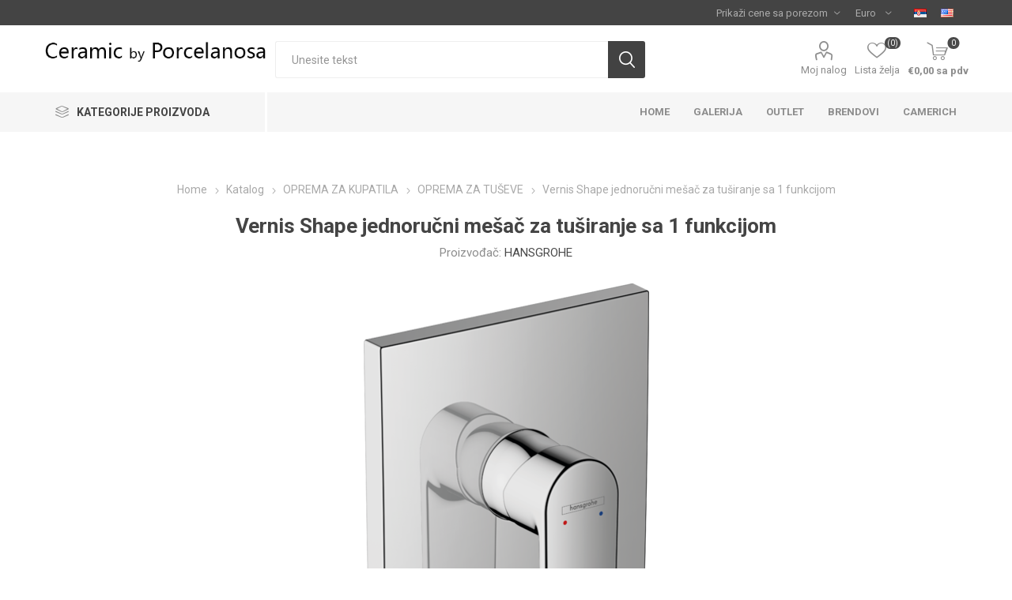

--- FILE ---
content_type: text/html; charset=utf-8
request_url: https://porcelanosa.co.rs/vernis-shape-jednoru%C4%8Dni-me%C5%A1a%C4%8D-za-tu%C5%A1iranje-sa-1-funkcijom
body_size: 74334
content:
<!DOCTYPE html>
<html lang="sr"  class="html-product-details-page">
    <head>
        <title>Porcelanosa Beograd. Vernis Shape jednoru&#x10D;ni me&#x161;a&#x10D; za tu&#x161;iranje sa 1 funkcijom</title>
        <meta http-equiv="Content-type" content="text/html;charset=UTF-8" />
        <meta name="description" content="&lt;p&gt;&lt;/p&gt;&lt;a href=&quot;https://pro.hansgrohe.com/articledetail-vernis-shape-single-lever-shower-mixer-for-concealed-installation-for-ibox-universal-71668000&quot; style=&quot;color:red;&quot; target=&quot;_blank&quot;&gt;More info: Hansgrohe official page&lt;/a&gt;" />
        <meta name="keywords" content="plocice, sanitarije, kade, tus kabine, slavine, Beograd, Srbija, Porcelanosa" />
        <meta name="generator" content="nopCommerce" />
    <meta name="viewport" content="width=device-width, initial-scale=1" />
        <link href="https://fonts.googleapis.com/css?family=Roboto:300,400,700&amp;subset=cyrillic-ext,greek-ext" rel="stylesheet">
        <meta property="og:type" content="product" />
<meta property="og:title" content="Vernis Shape jednoru&#x10D;ni me&#x161;a&#x10D; za tu&#x161;iranje sa 1 funkcijom" />
<meta property="og:description" content="More info: Hansgrohe official page" />
<meta property="og:image" content="https://porcelanosa.co.rs/images/thumbs/0089424_vernis-shape-jednorucni-mesac-za-tusiranje-sa-1-funkcijom_500.png" />
<meta property="og:image:url" content="https://porcelanosa.co.rs/images/thumbs/0089424_vernis-shape-jednorucni-mesac-za-tusiranje-sa-1-funkcijom_500.png" />
<meta property="og:url" content="https://porcelanosa.co.rs/vernis-shape-jednoru%C4%8Dni-me%C5%A1a%C4%8D-za-tu%C5%A1iranje-sa-1-funkcijom" />
<meta property="og:site_name" content="Porcelanosa Beograd" />
<meta property="twitter:card" content="summary" />
<meta property="twitter:site" content="Porcelanosa Beograd" />
<meta property="twitter:title" content="Vernis Shape jednoru&#x10D;ni me&#x161;a&#x10D; za tu&#x161;iranje sa 1 funkcijom" />
<meta property="twitter:description" content="More info: Hansgrohe official page" />
<meta property="twitter:image" content="https://porcelanosa.co.rs/images/thumbs/0089424_vernis-shape-jednorucni-mesac-za-tusiranje-sa-1-funkcijom_500.png" />
<meta property="twitter:url" content="https://porcelanosa.co.rs/vernis-shape-jednoru%C4%8Dni-me%C5%A1a%C4%8D-za-tu%C5%A1iranje-sa-1-funkcijom" />

        


    	

<style>

    .product-details-page .full-description {
        display: none;
    }
    .product-details-page .ui-tabs .full-description {
        display: block;
    }
    .product-details-page .tabhead-full-description {
        display: none;
    }
    

    .product-details-page .product-specs-box {
        display: none;
    }
    .product-details-page .ui-tabs .product-specs-box {
        display: block;
    }
    .product-details-page .ui-tabs .product-specs-box .title {
        display: none;
    }
    
</style><!-- Global site tag (gtag.js) - Google Analytics -->
                <script async src='https://www.googletagmanager.com/gtag/js?id=UA-71566284-1'></script>
                <script>
                  window.dataLayer = window.dataLayer || [];
                  function gtag(){dataLayer.push(arguments);}
                  gtag('js', new Date());

                  gtag('config', 'UA-71566284-1');
                  
                </script>

	


	<link href="/Themes/Emporium/Content/css/styles.css" rel="stylesheet" type="text/css" />
<link href="/Themes/Emporium/Content/css/tables.css" rel="stylesheet" type="text/css" />
<link href="/Themes/Emporium/Content/css/mobile.css" rel="stylesheet" type="text/css" />
<link href="/Themes/Emporium/Content/css/480.css" rel="stylesheet" type="text/css" />
<link href="/Themes/Emporium/Content/css/768.css" rel="stylesheet" type="text/css" />
<link href="/Themes/Emporium/Content/css/1024.css" rel="stylesheet" type="text/css" />
<link href="/Themes/Emporium/Content/css/1280.css" rel="stylesheet" type="text/css" />
<link href="/Themes/Emporium/Content/css/1600.css" rel="stylesheet" type="text/css" />
<link href="/Plugins/SevenSpikes.Core/Styles/slick-slider-1.6.0.css" rel="stylesheet" type="text/css" />
<link href="/Plugins/SevenSpikes.Core/Styles/perfect-scrollbar.min.css" rel="stylesheet" type="text/css" />
<link href="/lib/magnific-popup/magnific-popup.css" rel="stylesheet" type="text/css" />
<link href="/Plugins/SevenSpikes.Nop.Plugins.NopQuickTabs/Themes/Emporium/Content/QuickTabs.css" rel="stylesheet" type="text/css" />
<link href="/Plugins/SevenSpikes.Nop.Plugins.InstantSearch/Themes/Emporium/Content/InstantSearch.css" rel="stylesheet" type="text/css" />
<link href="/Plugins/SevenSpikes.Nop.Plugins.MegaMenu/Themes/Emporium/Content/MegaMenu.css" rel="stylesheet" type="text/css" />
<link href="/Plugins/SevenSpikes.Nop.Plugins.ProductRibbons/Styles/Ribbons.common.css" rel="stylesheet" type="text/css" />
<link href="/Plugins/SevenSpikes.Nop.Plugins.ProductRibbons/Themes/Emporium/Content/Ribbons.css" rel="stylesheet" type="text/css" />
<link href="/Plugins/SevenSpikes.Nop.Plugins.QuickView/Themes/Emporium/Content/QuickView.css" rel="stylesheet" type="text/css" />
<link href="/lib/fineuploader/fine-uploader.min.css" rel="stylesheet" type="text/css" />
<link href="/Themes/Emporium/Content/css/theme.custom-1.css?v=25" rel="stylesheet" type="text/css" />

	
        
        
        
        <link rel="apple-touch-icon" sizes="180x180" href="/icons/icons_0/apple-touch-icon.png">
<link rel="icon" type="image/png" sizes="32x32" href="/icons/icons_0/favicon-32x32.png">
<link rel="icon" type="image/png" sizes="192x192" href="/icons/icons_0/android-chrome-192x192.png">
<link rel="icon" type="image/png" sizes="16x16" href="/icons/icons_0/favicon-16x16.png">
<link rel="manifest" href="/icons/icons_0/site.webmanifest">
<link rel="mask-icon" href="/icons/icons_0/safari-pinned-tab.svg" color="#5bbad5">
<link rel="shortcut icon" href="/icons/icons_0/favicon.ico">
<meta name="msapplication-TileColor" content="#2d89ef">
<meta name="msapplication-TileImage" content="/icons/icons_0/mstile-144x144.png">
<meta name="msapplication-config" content="/icons/icons_0/browserconfig.xml">
<meta name="theme-color" content="#ffffff">
    	
    	<!--Powered by nopCommerce - https://www.nopCommerce.com-->
    </head>
	<body class="product-details-page-body">
        



<div class="ajax-loading-block-window" style="display: none">
</div>
<div id="dialog-notifications-success" title="Obaveštenje" style="display:none;">
</div>
<div id="dialog-notifications-error" title="Greška" style="display:none;">
</div>
<div id="dialog-notifications-warning" title="Upozorenje" style="display:none;">
</div>
<div id="bar-notification" class="bar-notification-container" data-close="Zatvori">
</div>



<!--[if lte IE 8]>
    <div style="clear:both;height:59px;text-align:center;position:relative;">
        <a href="http://www.microsoft.com/windows/internet-explorer/default.aspx" target="_blank">
            <img src="/Themes/Emporium/Content/img/ie_warning.jpg" height="42" width="820" alt="You are using an outdated browser. For a faster, safer browsing experience, upgrade for free today." />
        </a>
    </div>
<![endif]-->


<div class="master-wrapper-page">
    
    <div class="responsive-nav-wrapper-parent">
        <div class="responsive-nav-wrapper">
            <div class="menu-title">
                <span>Menu</span>
            </div>
            <div class="search-wrap">
                <span>Pretraga</span>
            </div>
            <div class="mobile-logo">
                



<a href="/" class="logo">


<img alt="Porcelanosa Beograd" title="Porcelanosa Beograd" src="https://porcelanosa.co.rs/images/thumbs/0082598.jpeg" /></a>
            </div>
            <div class="shopping-cart-link">               
            </div>
            <div class="personal-button" id="header-links-opener">
                <span>Personal menu</span>
            </div>
        </div>
    </div>
    

<div class="header">
    
    <div class="header-upper">
        <div class="header-selectors-wrapper">
            
<div class="tax-display-type-selector desktop">
    <select id="customerTaxType" name="customerTaxType" onchange="setLocation(this.value);" aria-label="Tax selector"><option selected="selected" value="https://porcelanosa.co.rs/changetaxtype/0?returnUrl=%2Fvernis-shape-jednoru%25C4%258Dni-me%25C5%25A1a%25C4%258D-za-tu%25C5%25A1iranje-sa-1-funkcijom">Prika&#x17E;i cene sa porezom</option>
<option value="https://porcelanosa.co.rs/changetaxtype/10?returnUrl=%2Fvernis-shape-jednoru%25C4%258Dni-me%25C5%25A1a%25C4%258D-za-tu%25C5%25A1iranje-sa-1-funkcijom">Prika&#x17E;i cene bez poreza</option>
</select>
</div>
<div class="tax-display-type-selector mobile mobile-selector">
        <div class="current-tax-type-selector selector-title">Prika&#x17E;i cene sa porezom</div>
        <div class="current-tax-type-selector-options mobile-collapse">
            <div class="selector-options-item">
                <input type="radio" name="tax-type-selector" id="currency-0" value="https://porcelanosa.co.rs/changetaxtype/0?returnUrl=%2Fvernis-shape-jednoru%25C4%258Dni-me%25C5%25A1a%25C4%258D-za-tu%25C5%25A1iranje-sa-1-funkcijom" onclick="setLocation(this.value);" checked="checked" />
                <label for="currency-0">Prika&#x17E;i cene sa porezom</label>
            </div>

            <div class="selector-options-item">
                <input type="radio" name="tax-type-selector" id="currency-1" value="https://porcelanosa.co.rs/changetaxtype/10?returnUrl=%2Fvernis-shape-jednoru%25C4%258Dni-me%25C5%25A1a%25C4%258D-za-tu%25C5%25A1iranje-sa-1-funkcijom" onclick="setLocation(this.value);"  />
                <label for="currency-1">Prika&#x17E;i cene bez poreza</label>
            </div>
        </div>
</div>
            

    <div class="currency-selector desktop">
            <select id="customerCurrency" name="customerCurrency" onchange="setLocation(this.value);" aria-label="Currency selector"><option selected="selected" value="https://porcelanosa.co.rs/changecurrency/6?returnUrl=%2Fvernis-shape-jednoru%25C4%258Dni-me%25C5%25A1a%25C4%258D-za-tu%25C5%25A1iranje-sa-1-funkcijom">Euro</option>
<option value="https://porcelanosa.co.rs/changecurrency/23?returnUrl=%2Fvernis-shape-jednoru%25C4%258Dni-me%25C5%25A1a%25C4%258D-za-tu%25C5%25A1iranje-sa-1-funkcijom">Dinar</option>
</select>
    </div>
    <div class="currency-selector mobile mobile-selector">
            <div class="current-currency-selector selector-title">Euro</div>
            <div class="currency-selector-options mobile-collapse">

                    <div class="selector-options-item">
                        <input type="radio" name="currency-selector" id="currency-0" value="https://porcelanosa.co.rs/changecurrency/6?returnurl=%2Fvernis-shape-jednoru%25C4%258Dni-me%25C5%25A1a%25C4%258D-za-tu%25C5%25A1iranje-sa-1-funkcijom" onclick="setLocation(this.value);"  checked="checked" />
                        <label for="currency-0">Euro</label>
                    </div>
                    <div class="selector-options-item">
                        <input type="radio" name="currency-selector" id="currency-1" value="https://porcelanosa.co.rs/changecurrency/23?returnurl=%2Fvernis-shape-jednoru%25C4%258Dni-me%25C5%25A1a%25C4%258D-za-tu%25C5%25A1iranje-sa-1-funkcijom" onclick="setLocation(this.value);"  />
                        <label for="currency-1">Dinar</label>
                    </div>

            </div>
    </div>

            

    <div class="language-selector desktop">
                <ul class="language-list">
                        <li>
                        <a href="https://porcelanosa.co.rs/changelanguage/2?returnUrl=%2Fvernis-shape-jednoru%25C4%258Dni-me%25C5%25A1a%25C4%258D-za-tu%25C5%25A1iranje-sa-1-funkcijom" title="Srpski">
                                <img title='Srpski' alt='Srpski'  class=selected
                                     src="/images/flags/rs.png " />
                            </a>
                        </li>
                        <li>
                        <a href="https://porcelanosa.co.rs/changelanguage/4?returnUrl=%2Fvernis-shape-jednoru%25C4%258Dni-me%25C5%25A1a%25C4%258D-za-tu%25C5%25A1iranje-sa-1-funkcijom" title="English">
                                <img title='English' alt='English' 
                                     src="/images/flags/us.png " />
                            </a>
                        </li>
                </ul>
    </div>
    <div class="language-selector mobile mobile-selector">
            <div class="current-language-selector selector-title">Srpski</div>
            <div class="language-selector-options mobile-collapse">

                    <div class="selector-options-item">
                        <input type="radio" name="language-selector" id="language-0" value="https://porcelanosa.co.rs/changelanguage/2?returnUrl=%2Fvernis-shape-jednoru%25C4%258Dni-me%25C5%25A1a%25C4%258D-za-tu%25C5%25A1iranje-sa-1-funkcijom" onclick="setLocation(this.value);"  checked="checked" />
                        <label for="language-0">Srpski</label>
                    </div>
                    <div class="selector-options-item">
                        <input type="radio" name="language-selector" id="language-1" value="https://porcelanosa.co.rs/changelanguage/4?returnUrl=%2Fvernis-shape-jednoru%25C4%258Dni-me%25C5%25A1a%25C4%258D-za-tu%25C5%25A1iranje-sa-1-funkcijom" onclick="setLocation(this.value);"  />
                        <label for="language-1">English</label>
                    </div>
            </div>
    </div>

            
        </div>
    </div>
    <div class="header-lower">
        <div class="header-logo">
            



<a href="/" class="logo">


<img alt="Porcelanosa Beograd" title="Porcelanosa Beograd" src="https://porcelanosa.co.rs/images/thumbs/0082598.jpeg" /></a>
        </div>
        <div class="search-box store-search-box">
            <div class="close-side-menu">
                <span class="close-side-menu-text">Unesite tekst</span>
                <span class="close-side-menu-btn">Close</span>
            </div>
            <form method="get" id="small-search-box-form" action="/search">
    <input type="text" class="search-box-text" id="small-searchterms" autocomplete="off" name="q" placeholder="Unesite tekst" aria-label="Search store" />
    



<input type="hidden" class="instantSearchResourceElement"
       data-highlightFirstFoundElement="true"
       data-minKeywordLength="3"
       data-defaultProductSortOption="0"
       data-instantSearchUrl="/instantSearchFor"
       data-searchPageUrl="/search"
       data-searchInProductDescriptions="false"
       data-numberOfVisibleProducts="5"/>


    <input type="submit" class="button-1 search-box-button" value="Search"/>
        
        
</form>
        </div>

        <div class="header-links-wrapper">
            

<div class="header-links">
    <ul>
        
            <li>
                <a href="/customer/info" class="ico-account opener"  data-loginUrl="/login">Moj nalog</a>
                <div class="profile-menu-box login-form-in-header">
                    <div class="close-side-menu">
                        <span class="close-side-menu-text">Moj nalog</span>
                        <span class="close-side-menu-btn">Close</span>
                    </div>
                    <div class="header-form-holder">
                        <a href="/register" class="ico-register">Registracija</a>
                        <a href="/login" class="ico-login">Prijava</a>
                    </div>
                </div>
            </li>
	

            <li>
                <a href="/wishlist" class="ico-wishlist">
                    <span class="wishlist-label">Lista želja</span>
                    <span class="wishlist-qty">(0)</span>
                </a>
            </li>

        
    </ul>
        <div class="mobile-flyout-wrapper">
            <div class="close-side-menu">
                <span class="close-side-menu-text">Shopping cart</span>
                <span class="close-side-menu-btn">Close</span>
            </div>
            



<div id="flyout-cart" class="flyout-cart" data-removeItemFromCartUrl="/EmporiumTheme/RemoveItemFromCart" data-flyoutCartUrl="/EmporiumTheme/FlyoutShoppingCart">
    <div id="topcartlink">
        <a href="/cart" class="ico-cart">
            <span class="cart-qty">0</span>
            <span class="cart-label">
&#x20AC;0,00 sa pdv            </span>
        </a>
    </div>
    <div class="mini-shopping-cart">
        <div class="flyout-cart-scroll-area">
                <p>Vaša korpa je prazna</p>
        </div>
    </div>
</div>
        </div>
                
</div>

        </div>
    </div>
    <div class="header-menu-parent">
        <div class="header-menu categories-in-side-panel">
		        <div class="category-navigation-list-wrapper">
			        <span class="category-navigation-title">Kategorije proizvoda</span>
		            <ul class="category-navigation-list sticky-flyout"></ul>
		        </div>
		    <div class="close-menu">
		    	<span class="close-menu-text">Menu</span>
		        <span class="close-menu-btn">Close</span>
		    </div>
            



    <ul class="mega-menu"
        data-isRtlEnabled="false"
        data-enableClickForDropDown="false">



<li class="mobilehide ">

    <a href="/" class="" title="Home" ><span> Home</span></a>

</li>




<li class="mobilehide ">

    <a href="/galerija" class="" title="Galerija" ><span> Galerija</span></a>

</li>




<li class="mobilehide-p ">

    <a href="/projekti-u-toku" class="" title="Projekti" ><span> Projekti</span></a>

</li>




<li class=" ">

    <a href="/outlet" class="" title="Outlet" ><span> Outlet</span></a>

</li>




<li class="mobilehide-p ">

    <a href="/showroom" class="" title="SHOWROOM" ><span> SHOWROOM</span></a>

</li>




<li class=" ">

    <a href="/manufacturer/all" class="" title="Brendovi" ><span> Brendovi</span></a>

</li>




<li class=" ">

    <a href="http://www.camerich.rs" class="" title="Camerich" ><span> Camerich</span></a>

</li>




<li class=" with-dropdown-in-grid root-category-items">
        <a class="" href="/kerami%C4%8Dke-plo%C4%8Dice"><span>KERAMI&#x10C;KE PLO&#x10C;ICE</span></a>

</li>


<li class=" with-dropdown-in-grid root-category-items">
        <a class="" href="/xxl-keramika-2"><span>XXL KERAMI&#x10C;KE PLO&#x10C;E</span></a>

</li>


<li class=" with-dropdown-in-grid root-category-items">
        <a class="" href="/gazi%C5%A1ta-od-keramike"><span>KERAMI&#x10C;KA GAZI&#x160;TA</span></a>

</li>


<li class="has-sublist with-dropdown-in-grid root-category-items">
        <a class="with-subcategories" href="/oprema-za-kupatila"><span>OPREMA ZA KUPATILA</span></a>

        <div class="dropdown categories fullWidth boxes-4">
            <div class="row-wrapper">
                <div class="row"><div class="box">
                <div class="picture-title-wrap">
                    <div class="picture">
                        <a href="/sanitarije" title="Prika&#x17E;i proizvode u kategoriji SANITARIJE">
                            <img class="lazy" alt="Slika za kategoriju SANITARIJE" src="[data-uri]" data-original="https://porcelanosa.co.rs/images/thumbs/0103702_sanitarije_290.png" />
                        </a>
                    </div>
                    <div class="title">
                        <a href="/sanitarije" title="SANITARIJE"><span>SANITARIJE</span></a>
                    </div>
                </div>
                </div><div class="box">
                <div class="picture-title-wrap">
                    <div class="picture">
                        <a href="/slavine-za-kupatila" title="Prika&#x17E;i proizvode u kategoriji SLAVINE">
                            <img class="lazy" alt="Slika za kategoriju SLAVINE" src="[data-uri]" data-original="https://porcelanosa.co.rs/images/thumbs/0103707_slavine_290.png" />
                        </a>
                    </div>
                    <div class="title">
                        <a href="/slavine-za-kupatila" title="SLAVINE"><span>SLAVINE</span></a>
                    </div>
                </div>
                </div><div class="box">
                <div class="picture-title-wrap">
                    <div class="picture">
                        <a href="/oprema-za-tu%C5%A1eve" title="Prika&#x17E;i proizvode u kategoriji OPREMA ZA TU&#x160;EVE">
                            <img class="lazy" alt="Slika za kategoriju OPREMA ZA TU&#x160;EVE" src="[data-uri]" data-original="https://porcelanosa.co.rs/images/thumbs/0103706_oprema-za-tuseve_290.png" />
                        </a>
                    </div>
                    <div class="title">
                        <a href="/oprema-za-tu%C5%A1eve" title="OPREMA ZA TU&#x160;EVE"><span>OPREMA ZA TU&#x160;EVE</span></a>
                    </div>
                </div>
                </div><div class="box">
                <div class="picture-title-wrap">
                    <div class="picture">
                        <a href="/galanterija-za-kupatila" title="Prika&#x17E;i proizvode u kategoriji GALANTERIJA">
                            <img class="lazy" alt="Slika za kategoriju GALANTERIJA" src="[data-uri]" data-original="https://porcelanosa.co.rs/images/thumbs/0103703_galanterija_290.png" />
                        </a>
                    </div>
                    <div class="title">
                        <a href="/galanterija-za-kupatila" title="GALANTERIJA"><span>GALANTERIJA</span></a>
                    </div>
                </div>
                </div></div><div class="row"><div class="box">
                <div class="picture-title-wrap">
                    <div class="picture">
                        <a href="/tu%C5%A1-kade" title="Prika&#x17E;i proizvode u kategoriji TU&#x160; KADE">
                            <img class="lazy" alt="Slika za kategoriju TU&#x160; KADE" src="[data-uri]" data-original="https://porcelanosa.co.rs/images/thumbs/0103704_tus-kade_290.png" />
                        </a>
                    </div>
                    <div class="title">
                        <a href="/tu%C5%A1-kade" title="TU&#x160; KADE"><span>TU&#x160; KADE</span></a>
                    </div>
                </div>
                </div><div class="box">
                <div class="picture-title-wrap">
                    <div class="picture">
                        <a href="/umivaonici-i-plo%C4%8De" title="Prika&#x17E;i proizvode u kategoriji UMIVAONICI I PLO&#x10C;E">
                            <img class="lazy" alt="Slika za kategoriju UMIVAONICI I PLO&#x10C;E" src="[data-uri]" data-original="https://porcelanosa.co.rs/images/thumbs/0103705_umivaonici-i-ploce_290.png" />
                        </a>
                    </div>
                    <div class="title">
                        <a href="/umivaonici-i-plo%C4%8De" title="UMIVAONICI I PLO&#x10C;E"><span>UMIVAONICI I PLO&#x10C;E</span></a>
                    </div>
                </div>
                </div><div class="box">
                <div class="picture-title-wrap">
                    <div class="picture">
                        <a href="/staklene-tu%C5%A1-pregrade" title="Prika&#x17E;i proizvode u kategoriji TU&#x160; PREGRADE">
                            <img class="lazy" alt="Slika za kategoriju TU&#x160; PREGRADE" src="[data-uri]" data-original="https://porcelanosa.co.rs/images/thumbs/0103715_tus-pregrade_290.png" />
                        </a>
                    </div>
                    <div class="title">
                        <a href="/staklene-tu%C5%A1-pregrade" title="TU&#x160; PREGRADE"><span>TU&#x160; PREGRADE</span></a>
                    </div>
                </div>
                </div><div class="box">
                <div class="picture-title-wrap">
                    <div class="picture">
                        <a href="/kupatilski-name%C5%A1taj" title="Prika&#x17E;i proizvode u kategoriji KUPATILSKI NAME&#x160;TAJ">
                            <img class="lazy" alt="Slika za kategoriju KUPATILSKI NAME&#x160;TAJ" src="[data-uri]" data-original="https://porcelanosa.co.rs/images/thumbs/0103714_kupatilski-namestaj_290.png" />
                        </a>
                    </div>
                    <div class="title">
                        <a href="/kupatilski-name%C5%A1taj" title="KUPATILSKI NAME&#x160;TAJ"><span>KUPATILSKI NAME&#x160;TAJ</span></a>
                    </div>
                </div>
                </div></div><div class="row"><div class="box">
                <div class="picture-title-wrap">
                    <div class="picture">
                        <a href="/radijatori" title="Prika&#x17E;i proizvode u kategoriji RADIJATORI">
                            <img class="lazy" alt="Slika za kategoriju RADIJATORI" src="[data-uri]" data-original="https://porcelanosa.co.rs/images/thumbs/0103713_radijatori_290.png" />
                        </a>
                    </div>
                    <div class="title">
                        <a href="/radijatori" title="RADIJATORI"><span>RADIJATORI</span></a>
                    </div>
                </div>
                </div><div class="box">
                <div class="picture-title-wrap">
                    <div class="picture">
                        <a href="/kade" title="Prika&#x17E;i proizvode u kategoriji KADE">
                            <img class="lazy" alt="Slika za kategoriju KADE" src="[data-uri]" data-original="https://porcelanosa.co.rs/images/thumbs/0103712_kade_290.png" />
                        </a>
                    </div>
                    <div class="title">
                        <a href="/kade" title="KADE"><span>KADE</span></a>
                    </div>
                </div>
                </div><div class="box">
                <div class="picture-title-wrap">
                    <div class="picture">
                        <a href="/pribor-i-specijalni-artikli" title="Prika&#x17E;i proizvode u kategoriji UGRADNI DELOVI">
                            <img class="lazy" alt="Slika za kategoriju UGRADNI DELOVI" src="[data-uri]" data-original="https://porcelanosa.co.rs/images/thumbs/0103709_ugradni-delovi_290.png" />
                        </a>
                    </div>
                    <div class="title">
                        <a href="/pribor-i-specijalni-artikli" title="UGRADNI DELOVI"><span>UGRADNI DELOVI</span></a>
                    </div>
                </div>
                </div><div class="box">
                <div class="picture-title-wrap">
                    <div class="picture">
                        <a href="/sauna" title="Prika&#x17E;i proizvode u kategoriji SAUNA">
                            <img class="lazy" alt="Slika za kategoriju SAUNA" src="[data-uri]" data-original="https://porcelanosa.co.rs/images/thumbs/0103708_sauna_290.png" />
                        </a>
                    </div>
                    <div class="title">
                        <a href="/sauna" title="SAUNA"><span>SAUNA</span></a>
                    </div>
                </div>
                </div></div>
            </div>

        </div>
</li>


<li class="has-sublist with-dropdown-in-grid root-category-items">
        <a class="with-subcategories" href="/name%C5%A1taj-3"><span>NAME&#x160;TAJ</span></a>

        <div class="dropdown categories fullWidth boxes-4">
            <div class="row-wrapper">
                <div class="row"><div class="box">
                <div class="picture-title-wrap">
                    <div class="picture">
                        <a href="/name%C5%A1taj-za-stampeni-prostor" title="Prika&#x17E;i proizvode u kategoriji NAME&#x160;TAJ">
                            <img class="lazy" alt="Slika za kategoriju NAME&#x160;TAJ" src="[data-uri]" data-original="https://porcelanosa.co.rs/images/thumbs/0103711_namestaj_290.png" />
                        </a>
                    </div>
                    <div class="title">
                        <a href="/name%C5%A1taj-za-stampeni-prostor" title="NAME&#x160;TAJ"><span>NAME&#x160;TAJ</span></a>
                    </div>
                </div>
                </div><div class="box">
                <div class="picture-title-wrap">
                    <div class="picture">
                        <a href="/outdoor-name%C5%A1taj" title="Prika&#x17E;i proizvode u kategoriji OUTDOOR NAME&#x160;TAJ">
                            <img class="lazy" alt="Slika za kategoriju OUTDOOR NAME&#x160;TAJ" src="[data-uri]" data-original="https://porcelanosa.co.rs/images/thumbs/0103716_outdoor-namestaj_290.png" />
                        </a>
                    </div>
                    <div class="title">
                        <a href="/outdoor-name%C5%A1taj" title="OUTDOOR NAME&#x160;TAJ"><span>OUTDOOR NAME&#x160;TAJ</span></a>
                    </div>
                </div>
                    <ul class="subcategories">
                            <li class="subcategory-item">
                                <a href="/pebl-furniture-2" title="PEBL OUTDOOR KOLEKCIJA"><span>PEBL OUTDOOR KOLEKCIJA</span></a>
                            </li>
                            <li class="subcategory-item">
                                <a href="/p3-outdoor-kolekcija" title="P3 OUTDOOR KOLEKCIJA"><span>P3 OUTDOOR KOLEKCIJA</span></a>
                            </li>

                    </ul>
                </div><div class="box">
                <div class="picture-title-wrap">
                    <div class="picture">
                        <a href="/name%C5%A1taj-za-kancelarije" title="Prika&#x17E;i proizvode u kategoriji NAME&#x160;TAJ ZA KANCELARIJE">
                            <img class="lazy" alt="Slika za kategoriju NAME&#x160;TAJ ZA KANCELARIJE" src="[data-uri]" data-original="https://porcelanosa.co.rs/images/thumbs/0082631_namestaj-za-kancelarije_290.jpeg" />
                        </a>
                    </div>
                    <div class="title">
                        <a href="/name%C5%A1taj-za-kancelarije" title="NAME&#x160;TAJ ZA KANCELARIJE"><span>NAME&#x160;TAJ ZA KANCELARIJE</span></a>
                    </div>
                </div>
                </div><div class="empty-box"></div></div>
            </div>

        </div>
</li>


<li class="has-sublist with-dropdown-in-grid root-category-items">
        <a class="with-subcategories" href="/opremanje-hotela"><span>OPREMANJE HOTELA</span></a>

        <div class="dropdown categories fullWidth boxes-4">
            <div class="row-wrapper">
                <div class="row"><div class="box">
                <div class="picture-title-wrap">
                    <div class="picture">
                        <a href="/oprema-za-restoranske-kuhinje" title="Prika&#x17E;i proizvode u kategoriji OPREMANJE RESTORANA">
                            <img class="lazy" alt="Slika za kategoriju OPREMANJE RESTORANA" src="[data-uri]" data-original="https://porcelanosa.co.rs/images/thumbs/0092226_opremanje-restorana_290.jpeg" />
                        </a>
                    </div>
                    <div class="title">
                        <a href="/oprema-za-restoranske-kuhinje" title="OPREMANJE RESTORANA"><span>OPREMANJE RESTORANA</span></a>
                    </div>
                </div>
                </div><div class="empty-box"></div><div class="empty-box"></div><div class="empty-box"></div></div>
            </div>

        </div>
</li>


<li class="has-sublist with-dropdown-in-grid root-category-items">
        <a class="with-subcategories" href="/parket"><span>PARKET</span></a>

        <div class="dropdown categories fullWidth boxes-4">
            <div class="row-wrapper">
                <div class="row"><div class="box">
                <div class="picture-title-wrap">
                    <div class="picture">
                        <a href="/vi%C5%A1eslojni-parket" title="Prika&#x17E;i proizvode u kategoriji VI&#x160;ESLOJNI PARKET">
                            <img class="lazy" alt="Slika za kategoriju VI&#x160;ESLOJNI PARKET" src="[data-uri]" data-original="https://porcelanosa.co.rs/images/thumbs/0092225_viseslojni-parket_290.jpeg" />
                        </a>
                    </div>
                    <div class="title">
                        <a href="/vi%C5%A1eslojni-parket" title="VI&#x160;ESLOJNI PARKET"><span>VI&#x160;ESLOJNI PARKET</span></a>
                    </div>
                </div>
                </div><div class="empty-box"></div><div class="empty-box"></div><div class="empty-box"></div></div>
            </div>

        </div>
</li>
        
	
	
    </ul>
    <ul class="mega-menu-responsive">
        <li class="all-categories">
            <span class="labelfornextplusbutton">Kategorije proizvoda</span>
            <div class="plus-button"></div>
            <div class="sublist-wrap">
                <ul class="sublist">
                    <li class="back-button">
                        <span>Back</span>
                    </li>


<li class=" mega-menu-categories root-category-items">

        <a class="" href="/kerami%C4%8Dke-plo%C4%8Dice">KERAMI&#x10C;KE PLO&#x10C;ICE</a>


</li>

<li class=" mega-menu-categories root-category-items">

        <a class="" href="/xxl-keramika-2">XXL KERAMI&#x10C;KE PLO&#x10C;E</a>


</li>

<li class=" mega-menu-categories root-category-items">

        <a class="" href="/gazi%C5%A1ta-od-keramike">KERAMI&#x10C;KA GAZI&#x160;TA</a>


</li>

<li class="has-sublist mega-menu-categories root-category-items">

        <a class="with-subcategories" href="/oprema-za-kupatila">OPREMA ZA KUPATILA</a>

        <div class="plus-button"></div>
        <div class="sublist-wrap">
            <ul class="sublist">
                <li class="back-button">
                    <span>back</span>
                </li>
                
        <li>
            <a class="lastLevelCategory" href="/sanitarije" title="SANITARIJE"><span>SANITARIJE</span></a>
        </li>
        <li>
            <a class="lastLevelCategory" href="/slavine-za-kupatila" title="SLAVINE"><span>SLAVINE</span></a>
        </li>
        <li>
            <a class="lastLevelCategory" href="/oprema-za-tu%C5%A1eve" title="OPREMA ZA TU&#x160;EVE"><span>OPREMA ZA TU&#x160;EVE</span></a>
        </li>
        <li>
            <a class="lastLevelCategory" href="/galanterija-za-kupatila" title="GALANTERIJA"><span>GALANTERIJA</span></a>
        </li>
        <li>
            <a class="lastLevelCategory" href="/tu%C5%A1-kade" title="TU&#x160; KADE"><span>TU&#x160; KADE</span></a>
        </li>
        <li>
            <a class="lastLevelCategory" href="/umivaonici-i-plo%C4%8De" title="UMIVAONICI I PLO&#x10C;E"><span>UMIVAONICI I PLO&#x10C;E</span></a>
        </li>
        <li>
            <a class="lastLevelCategory" href="/staklene-tu%C5%A1-pregrade" title="TU&#x160; PREGRADE"><span>TU&#x160; PREGRADE</span></a>
        </li>
        <li>
            <a class="lastLevelCategory" href="/kupatilski-name%C5%A1taj" title="KUPATILSKI NAME&#x160;TAJ"><span>KUPATILSKI NAME&#x160;TAJ</span></a>
        </li>
        <li>
            <a class="lastLevelCategory" href="/radijatori" title="RADIJATORI"><span>RADIJATORI</span></a>
        </li>
        <li>
            <a class="lastLevelCategory" href="/kade" title="KADE"><span>KADE</span></a>
        </li>
        <li>
            <a class="lastLevelCategory" href="/pribor-i-specijalni-artikli" title="UGRADNI DELOVI"><span>UGRADNI DELOVI</span></a>
        </li>
        <li>
            <a class="lastLevelCategory" href="/sauna" title="SAUNA"><span>SAUNA</span></a>
        </li>

            </ul>
        </div>

</li>

<li class="has-sublist mega-menu-categories root-category-items">

        <a class="with-subcategories" href="/name%C5%A1taj-3">NAME&#x160;TAJ</a>

        <div class="plus-button"></div>
        <div class="sublist-wrap">
            <ul class="sublist">
                <li class="back-button">
                    <span>back</span>
                </li>
                
        <li>
            <a class="lastLevelCategory" href="/name%C5%A1taj-za-stampeni-prostor" title="NAME&#x160;TAJ"><span>NAME&#x160;TAJ</span></a>
        </li>
        <li class="has-sublist">
            <a href="/outdoor-name%C5%A1taj" title="OUTDOOR NAME&#x160;TAJ" class="with-subcategories"><span>OUTDOOR NAME&#x160;TAJ</span></a>
            <div class="plus-button"></div>
            <div class="sublist-wrap">
                <ul class="sublist">
                    <li class="back-button">
                        <span>back</span>
                    </li>
                    
        <li class="has-sublist">
            <a href="/pebl-furniture-2" title="PEBL OUTDOOR KOLEKCIJA" class="with-subcategories"><span>PEBL OUTDOOR KOLEKCIJA</span></a>
            <div class="plus-button"></div>
            <div class="sublist-wrap">
                <ul class="sublist">
                    <li class="back-button">
                        <span>back</span>
                    </li>
                    
        <li>
            <a class="lastLevelCategory" href="/dandy-kolekcija" title="Dandy kolekcija"><span>Dandy kolekcija</span></a>
        </li>
        <li>
            <a class="lastLevelCategory" href="/deck-kolekcija" title="Deck kolekcija"><span>Deck kolekcija</span></a>
        </li>
        <li>
            <a class="lastLevelCategory" href="/harbour-kolekcija" title="Harbour kolekcija"><span>Harbour kolekcija</span></a>
        </li>
        <li>
            <a class="lastLevelCategory" href="/haven-kolekcija" title="Haven kolekcija"><span>Haven kolekcija</span></a>
        </li>
        <li>
            <a class="lastLevelCategory" href="/orlando-kolekcija" title="ORLANDO KOLEKCIJA"><span>ORLANDO KOLEKCIJA</span></a>
        </li>
        <li>
            <a class="lastLevelCategory" href="/sunset-kolekcija" title="SUNSET KOLEKCIJA"><span>SUNSET KOLEKCIJA</span></a>
        </li>
        <li>
            <a class="lastLevelCategory" href="/riva-kolekcija" title="RIVA KOLEKCIJA"><span>RIVA KOLEKCIJA</span></a>
        </li>
        <li>
            <a class="lastLevelCategory" href="/cloud-kolekcija" title="CLOUD KOLEKCIJA"><span>CLOUD KOLEKCIJA</span></a>
        </li>
        <li>
            <a class="lastLevelCategory" href="/soda-kolekcija" title="SODA KOLEKCIJA"><span>SODA KOLEKCIJA</span></a>
        </li>
        <li>
            <a class="lastLevelCategory" href="/bloom-kolekcija" title="Bloom kolekcija"><span>Bloom kolekcija</span></a>
        </li>
        <li>
            <a class="lastLevelCategory" href="/coast-kolekcija" title="Coast kolekcija"><span>Coast kolekcija</span></a>
        </li>
        <li>
            <a class="lastLevelCategory" href="/curv-kolekcija" title="Curv kolekcija"><span>Curv kolekcija</span></a>
        </li>
        <li>
            <a class="lastLevelCategory" href="/dos-kolekcija" title="Dos kolekcija"><span>Dos kolekcija</span></a>
        </li>
        <li>
            <a class="lastLevelCategory" href="/flow-kolekcija" title="Flow kolekcija"><span>Flow kolekcija</span></a>
        </li>
        <li>
            <a class="lastLevelCategory" href="/hook-kolekcija" title="Hook kolekcija"><span>Hook kolekcija</span></a>
        </li>
        <li>
            <a class="lastLevelCategory" href="/king-kolekcija" title="King kolekcija"><span>King kolekcija</span></a>
        </li>


                        <li>
                            <a class="view-all" href="/pebl-furniture-2" title="View all">
                                <span>View all</span>
                            </a>
                        </li>
                </ul>
            </div>
        </li>
        <li>
            <a class="lastLevelCategory" href="/p3-outdoor-kolekcija" title="P3 OUTDOOR KOLEKCIJA"><span>P3 OUTDOOR KOLEKCIJA</span></a>
        </li>


                </ul>
            </div>
        </li>
        <li>
            <a class="lastLevelCategory" href="/name%C5%A1taj-za-kancelarije" title="NAME&#x160;TAJ ZA KANCELARIJE"><span>NAME&#x160;TAJ ZA KANCELARIJE</span></a>
        </li>

            </ul>
        </div>

</li>

<li class="has-sublist mega-menu-categories root-category-items">

        <a class="with-subcategories" href="/opremanje-hotela">OPREMANJE HOTELA</a>

        <div class="plus-button"></div>
        <div class="sublist-wrap">
            <ul class="sublist">
                <li class="back-button">
                    <span>back</span>
                </li>
                
        <li>
            <a class="lastLevelCategory" href="/oprema-za-restoranske-kuhinje" title="OPREMANJE RESTORANA"><span>OPREMANJE RESTORANA</span></a>
        </li>

            </ul>
        </div>

</li>

<li class="has-sublist mega-menu-categories root-category-items">

        <a class="with-subcategories" href="/parket">PARKET</a>

        <div class="plus-button"></div>
        <div class="sublist-wrap">
            <ul class="sublist">
                <li class="back-button">
                    <span>back</span>
                </li>
                
        <li>
            <a class="lastLevelCategory" href="/vi%C5%A1eslojni-parket" title="VI&#x160;ESLOJNI PARKET"><span>VI&#x160;ESLOJNI PARKET</span></a>
        </li>

            </ul>
        </div>

</li>                </ul>
            </div>
        </li>



<li class="mobilehide ">

    <a href="/" class="" title="Home" ><span> Home</span></a>

</li>




<li class="mobilehide ">

    <a href="/galerija" class="" title="Galerija" ><span> Galerija</span></a>

</li>




<li class="mobilehide-p ">

    <a href="/projekti-u-toku" class="" title="Projekti" ><span> Projekti</span></a>

</li>




<li class=" ">

    <a href="/outlet" class="" title="Outlet" ><span> Outlet</span></a>

</li>




<li class="mobilehide-p ">

    <a href="/showroom" class="" title="SHOWROOM" ><span> SHOWROOM</span></a>

</li>




<li class=" ">

    <a href="/manufacturer/all" class="" title="Brendovi" ><span> Brendovi</span></a>

</li>




<li class=" ">

    <a href="http://www.camerich.rs" class="" title="Camerich" ><span> Camerich</span></a>

</li>

	<li class="qr-master has-sublist">
		<a class="with-subcategories" title="QR Code"><span> QR Code</span></a>
		<div class="plus-button"></div>
		<div class="sublist-wrap">
			<ul class="sublist">
				<li class="back-button"><span>back</span></li>
					<div class="qr-wrap">
  					<form action='https://chart.googleapis.com/chart' method='POST'>
    						<div class="qr-input"><input type='text' id='orderField' ></div>
    						<div class="qr-input"><input type='text' id='moneyField' onchange="formatPrice(this)"></div>
    						<div class="qr-input"><input type='hidden' name='cht' value='qr' />
    						<input type='hidden' name='chs' value='300x300' />
    						<input id ="qr-gen" type='hidden' name='chl' value='This is my QR code' />
    						<input onclick="myFunction()" type='submit'  />
    					</div>
  					</form>
  				</div>
			</ul>
		</div>
	</li>
        
    </ul>

		    <div class="mobile-menu-items"></div>
        </div>
    </div>
    
</div>
    
    <div class="overlayOffCanvas"></div>
    <div class="master-wrapper-content">
        



<div id="product-ribbon-info" data-productid="24358"
     data-productboxselector=".product-item, .item-holder"
     data-productboxpicturecontainerselector=".picture, .item-picture"
     data-productpagepicturesparentcontainerselector=".product-essential"
     data-productpagebugpicturecontainerselector=".picture"
     data-retrieveproductribbonsurl="/RetrieveProductRibbons">
</div>


<div class="quickViewData" data-productselector=".product-item"
     data-productselectorchild=".btn-wrapper"
     data-retrievequickviewurl="/quickviewdata"
     data-quickviewbuttontext="Detaljnije"
     data-quickviewbuttontitle="Quick View"
     data-isquickviewpopupdraggable="True"
     data-enablequickviewpopupoverlay="True"
     data-accordionpanelsheightstyle="content"
     data-getquickviewbuttonroute="/getquickviewbutton">
</div>
        <div class="master-column-wrapper">
            <div class="center-1">
    
    



<div class="page product-details-page">
    <div class="page-body">
        
        <form method="post" id="product-details-form" action="/vernis-shape-jednoru%C4%8Dni-me%C5%A1a%C4%8D-za-tu%C5%A1iranje-sa-1-funkcijom">
            <div itemscope itemtype="http://schema.org/Product" data-productid="24358">
                <div class="product-essential">
                    <div class="mobile-name-holder"></div>
                    <div class="mobile-prev-next-holder"></div>
					
                                            <!--product pictures-->
<div class="gallery">
    
    <div class="picture">
            <img alt="Slika od Vernis Shape jednoru&#x10D;ni me&#x161;a&#x10D; za tu&#x161;iranje sa 1 funkcijom" src="https://porcelanosa.co.rs/images/thumbs/0089424_vernis-shape-jednorucni-mesac-za-tusiranje-sa-1-funkcijom_500.png" title="Slika od Vernis Shape jednoru&#x10D;ni me&#x161;a&#x10D; za tu&#x161;iranje sa 1 funkcijom" itemprop="image" id="main-product-img-24358" />
    </div>
            <div class="picture-thumbs">
                    <div class="thumb-item">
                        <img src="https://porcelanosa.co.rs/images/thumbs/0089424_vernis-shape-jednorucni-mesac-za-tusiranje-sa-1-funkcijom_1100.png" alt="Slika od Vernis Shape jednoru&#x10D;ni me&#x161;a&#x10D; za tu&#x161;iranje sa 1 funkcijom" title="Slika od Vernis Shape jednoru&#x10D;ni me&#x161;a&#x10D; za tu&#x161;iranje sa 1 funkcijom" data-defaultsize="https://porcelanosa.co.rs/images/thumbs/0089424_vernis-shape-jednorucni-mesac-za-tusiranje-sa-1-funkcijom_500.png" data-fullsize="https://porcelanosa.co.rs/images/thumbs/0089424_vernis-shape-jednorucni-mesac-za-tusiranje-sa-1-funkcijom.png" />
                    </div>
                    <div class="thumb-item">
                        <img src="https://porcelanosa.co.rs/images/thumbs/0089425_vernis-shape-jednorucni-mesac-za-tusiranje-sa-1-funkcijom_1100.png" alt="Slika od Vernis Shape jednoru&#x10D;ni me&#x161;a&#x10D; za tu&#x161;iranje sa 1 funkcijom" title="Slika od Vernis Shape jednoru&#x10D;ni me&#x161;a&#x10D; za tu&#x161;iranje sa 1 funkcijom" data-defaultsize="https://porcelanosa.co.rs/images/thumbs/0089425_vernis-shape-jednorucni-mesac-za-tusiranje-sa-1-funkcijom_500.png" data-fullsize="https://porcelanosa.co.rs/images/thumbs/0089425_vernis-shape-jednorucni-mesac-za-tusiranje-sa-1-funkcijom.png" />
                    </div>
                    <div class="thumb-item">
                        <img src="https://porcelanosa.co.rs/images/thumbs/0089426_vernis-shape-jednorucni-mesac-za-tusiranje-sa-1-funkcijom_1100.jpeg" alt="Slika od Vernis Shape jednoru&#x10D;ni me&#x161;a&#x10D; za tu&#x161;iranje sa 1 funkcijom" title="Slika od Vernis Shape jednoru&#x10D;ni me&#x161;a&#x10D; za tu&#x161;iranje sa 1 funkcijom" data-defaultsize="https://porcelanosa.co.rs/images/thumbs/0089426_vernis-shape-jednorucni-mesac-za-tusiranje-sa-1-funkcijom_500.jpeg" data-fullsize="https://porcelanosa.co.rs/images/thumbs/0089426_vernis-shape-jednorucni-mesac-za-tusiranje-sa-1-funkcijom.jpeg" />
                    </div>
            </div>
            
    
</div>                    <div class="overview">
                        <div class="prev-next-holder">
                            
                        </div>
                        <!--product breadcrumb-->
                            <div class="breadcrumb">
            <ul itemscope itemtype="http://schema.org/BreadcrumbList">
                
                <li>
                    <span>
                        <a href="/">
                            <span>Home</span>
                        </a>
                    </span>
                    <span class="delimiter">/</span>
                </li>
                                    <li itemprop="itemListElement" itemscope itemtype="http://schema.org/ListItem">
                        <a href="/pretraga-proizvoda" itemprop="item">
                            <span itemprop="name">Katalog</span>
                        </a>
                        <span class="delimiter">/</span>
                        <meta itemprop="position" content="1" />
                    </li>
                    <li itemprop="itemListElement" itemscope itemtype="http://schema.org/ListItem">
                        <a href="/oprema-za-kupatila" itemprop="item">
                            <span itemprop="name">OPREMA ZA KUPATILA</span>
                        </a>
                        <span class="delimiter">/</span>
                        <meta itemprop="position" content="2" />
                    </li>
                    <li itemprop="itemListElement" itemscope itemtype="http://schema.org/ListItem">
                        <a href="/oprema-za-tu%C5%A1eve" itemprop="item">
                            <span itemprop="name">OPREMA ZA TU&#x160;EVE</span>
                        </a>
                        <span class="delimiter">/</span>
                        <meta itemprop="position" content="3" />
                    </li>
                
                <li itemprop="itemListElement" itemscope itemtype="http://schema.org/ListItem">
                    <strong class="current-item" itemprop="name">Vernis Shape jednoru&#x10D;ni me&#x161;a&#x10D; za tu&#x161;iranje sa 1 funkcijom</strong>
                    <span itemprop="item" itemscope itemtype="http://schema.org/Thing" 
                          id="/vernis-shape-jednoru%C4%8Dni-me%C5%A1a%C4%8D-za-tu%C5%A1iranje-sa-1-funkcijom">
                    </span>
                    <meta itemprop="position" content="4" />
                    
                </li>
            </ul>
    </div>

                        
                        <div class="product-name">
                            <h1 itemprop="name">
                                Vernis Shape jednoru&#x10D;ni me&#x161;a&#x10D; za tu&#x161;iranje sa 1 funkcijom
                            </h1>
                            <!--manufacturers-->
                                <div class="manufacturers">
            <span class="label">Proizvođač:</span>
        <span class="value">
                <a href="/hansgrohe">HANSGROHE</a>
        </span>
    </div>

                        </div>

                        <div class="reviews-and-compare">
                            <!--product reviews-->
                            
                            <!--compare button-->
                            
                        </div>
                        <!--short description-->
                    <div class="short-description">
                        <p></p><a href="https://pro.hansgrohe.com/articledetail-vernis-shape-single-lever-shower-mixer-for-concealed-installation-for-ibox-universal-71668000" style="color:red;" target="_blank">More info: Hansgrohe official page</a>
                    </div>
                        <!--SKU, MAN, GTIN, vendor-->
                        <div class="additional-details">
        <div class="sku" >
            <span class="label">SKU:</span>
            <span class="value" itemprop="sku" id="sku-24358">71668000</span>
        </div>
                <div class="gtin" >
            <span class="label">GTIN:</span>
            <span class="value" id="gtin-24358">4059625363614</span>
        </div>
    </div>
                        <div class="attributes-wrapper">
                            <!--attributes-->
                            <!--gift card-->
                            <!--rental info-->

                            
                        </div>




<div class="product-social-buttons">
    <label class="product-social-label">Share:</label>
    <ul class="product-social-sharing">
        <li>
            <!-- Twitter -->
            <a class="twitter" title="Share on Twitter" href="javascript:openShareWindow('http://twitter.com/share?url=https://porcelanosa.co.rs/vernis-shape-jednoru&#x10D;ni-me&#x161;a&#x10D;-za-tu&#x161;iranje-sa-1-funkcijom')">Share on Twitter</a>
        </li>
        <li>
            <!-- Facebook -->
            <a class="facebook" title="Share on Facebook" href="javascript:openShareWindow('http://www.facebook.com/sharer.php?u=https://porcelanosa.co.rs/vernis-shape-jednoru&#x10D;ni-me&#x161;a&#x10D;-za-tu&#x161;iranje-sa-1-funkcijom')">Share on Facebook</a>
        </li>
        <li>
            <a class="pinterest" title="Share on Pinterest" href="javascript:void((function(){var%20e=document.createElement('script');e.setAttribute('type','text/javascript');e.setAttribute('charset','UTF-8');e.setAttribute('src','http://assets.pinterest.com/js/pinmarklet.js?r='+Math.random()*99999999);document.body.appendChild(e)})());">Share on Pinterest</a>
        </li>
        <li>
            <!-- Email a friend -->
            
        </li>
    </ul>

    <script>
        function openShareWindow(url) {
            var winWidth = 520;
            var winHeight = 400;
            var winTop = (screen.height / 2) - (winHeight / 2);
            var winLeft = (screen.width / 2) - (winWidth / 2);

            window.open(url, 'sharer', 'top=' + winTop + ',left=' + winLeft + ',toolbar=0,status=0,width=' + winWidth + ',height=' + winHeight);
        }
    </script>
</div>
                        

                        <div class="product-prices-box">
                            <div>
                                <!--availability-->
                                    <div class="availability">
            <div class="stock">
                <span class="label">Dostupnost:</span>
                <span class="value" id="stock-availability-value-24358">Nije raspolo&#x17E;ivo odmah - isporuka nakon narud&#x17E;be (15-20 dana).</span>
            </div>
        
    </div>

                                
                                <!--price & add to cart-->
    <div class="prices" itemprop="offers" itemscope itemtype="http://schema.org/Offer">
            <div class="product-price">
<span  itemprop="price" content="117.00" class="price-value-24358" >
                    €117,00 sa pdv
                </span>
            </div>
                <meta itemprop="priceCurrency" content="EUR"/>
    </div>

    <div class="add-to-cart">
            <div class="add-to-cart-panel">
                <label class="qty-label" for="addtocart_24358_EnteredQuantity">Kol:</label>
                    <div class="add-to-cart-qty-wrapper">
                        <input class="qty-input" type="text" data-val="true" data-val-required="The Kol field is required." id="addtocart_24358_EnteredQuantity" name="addtocart_24358.EnteredQuantity" value="1" />
                        <span class="plus">&#x69;</span>
                        <span class="minus">&#x68;</span>
                    </div>
                    
                                    <input type="button" id="add-to-cart-button-24358" class="button-1 add-to-cart-button" value="Dodaj u korpu" data-productid="24358" onclick="AjaxCart.addproducttocart_details('/addproducttocart/details/24358/1', '#product-details-form');return false;"/>
            </div>
        
    </div>
                                <!--sample download-->
                                
                                <!--add to wishlist-->
    <div class="add-to-wishlist">
        <button type="button" id="add-to-wishlist-button-24358" class="button-2 add-to-wishlist-button" value="Add to wishlist" data-productid="24358" onclick="AjaxCart.addproducttocart_details('/addproducttocart/details/24358/2', '#product-details-form');return false;"><span>Add to wishlist</span></button>
    </div>
                                
                            </div>
                            <!--delivery-->
                            
                        </div>
                    </div>
                    
                </div>


                


    

    <div id="quickTabs" class="productTabs "
         data-ajaxEnabled="false"
         data-productReviewsAddNewUrl="/ProductTab/ProductReviewsTabAddNew/24358"
         data-productContactUsUrl="/ProductTab/ProductContactUsTabAddNew/24358"
         data-couldNotLoadTabErrorMessage="Couldn&#x27;t load this tab.">
        
<div class="productTabs-header">
    <ul>
            <li>
                <a href="#quickTab-description">Overview</a>
            </li>
            <li>
                <a href="#quickTab-specifications">Karakteristike proizvoda</a>
            </li>
        
    </ul>
</div>
<div class="productTabs-body">
        <div id="quickTab-description">
            <div class="full-description" itemprop="description">
    <li>1 funkcija
    <li>Tip veze: osnovni set
    <li>Maksimalni protok pri 3 bara: 29,3 l/min
    <li>Min. radni pritisak: 1 bar
    <li>Mak. radni pritisak: 10 bara
    <li>Keramički kertridž
    <li>Ograničenje temperature podesivo
    <li>Dostupni finiši: hrom, crna mat
    <li>Neophodno za instalaciju: iBox universal
</div>
        </div>
        <div id="quickTab-specifications">
            
    <div class="product-specs-box">
        <div class="title">
            <strong>Specifikacija proizvoda</strong>
        </div>
        <div class="table-wrapper">
            <table class="data-table">
                <colgroup>
                    <col width="25%" />
                    <col />
                </colgroup>
                <tbody>
                        <tr  class="odd">
                            <td class="spec-name">
                                Tip Proizvoda
                            </td>
                            <td class="spec-value">
PREBACIVAČI I VENTILI ZA TUŠ                            </td>
                        </tr>
                        <tr  class="even">
                            <td class="spec-name">
                                Hansgrohe/Axor Serie
                            </td>
                            <td class="spec-value">
Vernis                            </td>
                        </tr>
                </tbody>
            </table>
        </div>
    </div>

        </div>
    
</div>
    </div>


                    <div class="product-tags-box">
        <div class="title">
            <strong>Oznake proizvoda</strong>
        </div>
        <div class="product-tags-list">
            <ul>
                    <li class="tag">
                        <a href="/71668000" class="producttag">
                            71668000</a> <span>(1)</span></li>
            </ul>
        </div>
    </div>

                        <!-- related products grid -->
    <div class="related-products-grid product-grid">
        <div class="title">
            <strong>Povezani proizvodi</strong>
        </div>
        <div class="item-grid">
                <div class="item-box">



<div class="product-item" data-productid="35685">
    <div class="picture">
        <a href="/hansgrohe-vernis-shape-single-lever-shower-mixer-for-concealed-installation-for-ibox-universal" title="Prika&#x17E;i detalje za  Vernis Shape Single lever shower mixer for concealed installation for iBox universal">


    <img src="[data-uri]"
         data-lazyloadsrc="https://porcelanosa.co.rs/images/thumbs/0103051_hansgrohe-vernis-shape-single-lever-shower-mixer-for-concealed-installation-for-ibox-universal_360.jpeg" alt="Slika od  Vernis Shape Single lever shower mixer for concealed installation for iBox universal" title="Prika&#x17E;i detalje za  Vernis Shape Single lever shower mixer for concealed installation for iBox universal" class="picture-img"/>
        </a>
        <div class="btn-wrapper">
                            <button type="button" title="Dodaj na listu želja" class="button-2 add-to-wishlist-button" onclick="AjaxCart.addproducttocart_catalog('/addproducttocart/catalog/35685/2/1');return false;">Dodaj na listu želja</button>
        </div>
    </div>
    <div class="details">
        <h2 class="product-title">
            <a href="/hansgrohe-vernis-shape-single-lever-shower-mixer-for-concealed-installation-for-ibox-universal"> Vernis Shape Single lever shower mixer for concealed installation for iBox universal</a>
        </h2>
            <div class="sku">
                71668670
            </div>
                <div class="description">
            <p></p><a href="https://pro.hansgrohe.com/articledetail-vernis-shape-single-lever-shower-mixer-for-concealed-installation-for-ibox-universal-71668670" style="color:red;" target="_blank">More info: Hansgrohe official page</a>
        </div>
        <div class="add-info">
            
            <div class="prices">
                <span class="price actual-price">&#x20AC;164,00 sa pdv</span>
                            </div>
            
            <div class="buttons">
                    <input type="button" value="Dodaj u korpu" class="button-2 product-box-add-to-cart-button" onclick="AjaxCart.addproducttocart_catalog('/addproducttocart/catalog/35685/1/1');return false;" />
            </div>
            
        </div>
    </div>
</div>
</div>
        </div>
    </div>
                        <!-- also purchsed products grid -->
                <div class="carousel-wrapper">
                                    </div>
            </div>
        <input name="__RequestVerificationToken" type="hidden" value="CfDJ8D7_UvpFug1KnKOMHN2ljuWNG3yUtnJ3fOW3bP1tSxzv6v0omEt7QHHLkERqu08SKD4TqL8h82shPVSft7ra8Rqt2NGQW0ohpyTpW_zzC1sdkJ6dSvMOZdo8_8cZnzEOygZbkbN0dXAVgPOsDjPGZ-o" /></form>
        
    </div>
</div>

    
</div>

        </div>
        
    </div>
    

<div class="footer">
    
    <div class="footer-upper">
            <div class="footer-logo">
                <img src="https://porcelanosa.co.rs/images/thumbs/0082592.jpeg" alt="footer_logo" />
            </div>
        
    </div>
    <div class="footer-middle">
        <div class="footer-block">
            <div class="title">
                <strong>Informacije</strong>
            </div>
            <ul class="list">
                    <li><a href="/sitemap">Mapa sajta</a></li>
                		                            <li><a href="/search">Pretraga</a> </li>
                                                                                                    <li><a href="/isporuka">Isporuka</a></li>
                    <li><a href="/politika-za%C5%A1tite-privatnosti">Politika za&#x161;tite privatnosti</a></li>
                    <li><a href="/uslovi-kori%C5%A1%C4%87enja">Uslovi kori&#x161;&#x107;enja</a></li>
                    <li><a href="/o-nama">O nama</a></li>
            </ul>
        </div>
        <div class="footer-block">
            <div class="title">
                <strong>Moj nalog</strong>
            </div>
            <ul class="list">
                    <li><a href="/customer/info">Moj nalog</a></li>
                <li><a href="/order/history">Narudžbine</a></li>
                    <li><a href="/customer/addresses">Adrese</a></li>
                                    <li><a href="/recentlyviewedproducts">Nedavno pogledani proizvodi</a></li>
                                            </ul>
        </div>
        <div class="footer-block">
            <div class="title">
                <strong>Korisnički servis</strong>
            </div>
            <ul class="list">
                                    <li><a href="/cart">Korpa</a></li>
                                    <li><a href="/wishlist">Lista želja</a></li>
                                            </ul>
        </div>
        <div class="socials-and-payments">
            <div class="social-icons">
                <div class="title">
                    <strong>Follow us</strong>
                </div>
                



<ul class="social-sharing">
                        </ul>
            </div>
            <div class="pay-options">
                <h3 class="title">Payment options</h3>
                <img src="/Themes/Emporium/Content/img/pay_icon1.png" alt="" />
                <img src="/Themes/Emporium/Content/img/pay_icon2.png" alt="" />
                <img src="/Themes/Emporium/Content/img/pay_icon3.png" alt="" />
                <img src="/Themes/Emporium/Content/img/pay_icon6.png" alt="" />
            </div>
        </div>
    </div>
    <div class="footer-lower">
        
            <div class="footer-powered-by">
                Powered by <a href="https://www.nopcommerce.com/">nopCommerce</a>
            </div>
        
        <div class="footer-disclaimer">
            Copyright © 2026 Porcelanosa Beograd. Sva prava zadržana. | By E Scape
        </div>

        
    </div>
    
</div>
</div>

<!--Start of Tawk.to Script-->  <script type="text/javascript">  var Tawk_API=Tawk_API||{}, Tawk_LoadStart=new Date();  (function(){  setTimeout(function () { var s1=document.createElement("script"),s0=document.getElementsByTagName("script")[0];  s1.async=true;  s1.src='https://embed.tawk.to/5e18a9a67e39ea1242a405f7/default';  s1.charset='UTF-8';  s1.setAttribute('crossorigin','*');  s0.parentNode.insertBefore(s1,s0);  }, 10000); // delay in milliseconds. can be changed to requirements. })();  </script>  <!--End of Tawk.to Script-->


    	
    	<script src="/lib/jquery/jquery-3.3.1.min.js"></script>
<script src="/lib/jquery-validate/jquery.validate-v1.17.0/jquery.validate.min.js"></script>
<script src="/lib/jquery-validate/jquery.validate.unobtrusive-v3.2.10/jquery.validate.unobtrusive.min.js"></script>
<script src="/lib/jquery-ui/jquery-ui-1.12.1.custom/jquery-ui.min.js"></script>
<script src="/lib/jquery-migrate/jquery-migrate-3.0.1.min.js"></script>
<script src="/Plugins/SevenSpikes.Core/Scripts/iOS-12-array-reverse-fix.min.js"></script>
<script src="/js/public.common.js"></script>
<script src="/js/public.ajaxcart.js"></script>
<script src="/js/public.countryselect.js"></script>
<script src="/lib/kendo/2014.1.318/kendo.core.min.js"></script>
<script src="/lib/kendo/2014.1.318/kendo.userevents.min.js"></script>
<script src="/lib/kendo/2014.1.318/kendo.draganddrop.min.js"></script>
<script src="/lib/kendo/2014.1.318/kendo.window.min.js"></script>
<script src="/Plugins/SevenSpikes.Nop.Plugins.InstantSearch/Scripts/InstantSearch.min.js"></script>
<script src="/lib/kendo/2014.1.318/kendo.data.min.js"></script>
<script src="/lib/kendo/2014.1.318/kendo.popup.min.js"></script>
<script src="/lib/kendo/2014.1.318/kendo.list.min.js"></script>
<script src="/lib/kendo/2014.1.318/kendo.autocomplete.min.js"></script>
<script src="/lib/magnific-popup/jquery.magnific-popup.min.js"></script>
<script src="/Plugins/SevenSpikes.Nop.Plugins.NopQuickTabs/Scripts/ProductTabs.min.js"></script>
<script src="/Plugins/SevenSpikes.Core/Scripts/sevenspikes.core.min.js"></script>
<script src="/Plugins/SevenSpikes.Nop.Plugins.MegaMenu/Scripts/MegaMenu.min.js"></script>
<script src="/Plugins/SevenSpikes.Core/Scripts/jquery.json-2.4.min.js"></script>
<script src="/Plugins/SevenSpikes.Nop.Plugins.ProductRibbons/Scripts/ProductRibbons.min.js"></script>
<script src="/lib/fineuploader/jquery.fine-uploader.min.js"></script>
<script src="/Plugins/SevenSpikes.Nop.Plugins.QuickView/Scripts/QuickView.min.js"></script>
<script src="/Plugins/SevenSpikes.Core/Scripts/cloudzoom.core.min.js"></script>
<script src="/Plugins/SevenSpikes.Core/Scripts/footable.min.js"></script>
<script src="/Plugins/SevenSpikes.Core/Scripts/perfect-scrollbar.min.js"></script>
<script src="/Plugins/SevenSpikes.Core/Scripts/sevenspikes.theme.min.js"></script>
<script src="/Plugins/SevenSpikes.Core/Scripts/slick-slider-1.6.0.min.js"></script>
<script src="/Themes/Emporium/Content/scripts/emporium.js"></script>
<script src="/Themes/Emporium/Content/qrgenerator.js"></script>

    	<script>
                $(document).ready(function() {
                    $('.thumb-item img').on('click',
                        function() {
                            $('#main-product-img-24358').attr('src', $(this).attr('data-defaultsize'));
                            $('#main-product-img-24358').attr('title', $(this).attr('title'));
                            $('#main-product-img-24358').attr('alt', $(this).attr('alt'));
                            $('#main-product-img-lightbox-anchor-24358')
                                .attr('href', $(this).attr('data-fullsize'));
                            $('#main-product-img-lightbox-anchor-24358').attr('title', $(this).attr('title'));
                        });
                });
            </script>
<script type="text/javascript">
                        //when a customer clicks 'Enter' button we submit the "add to cart" button (if visible)
                        $(document).ready(function() {
                            $("#addtocart_24358_EnteredQuantity").on("keydown", function(event) {
                                if (event.keyCode == 13) {
                                    $("#add-to-cart-button-24358").trigger("click");
                                    return false;
                                }
                            });
                        });
                    </script>
<script id="instantSearchItemTemplate" type="text/x-kendo-template">
    <div class="instant-search-item" data-url="${ data.CustomProperties.Url }">
        <div class="img-block">
            <img src="${ data.DefaultPictureModel.ImageUrl }" alt="${ data.Name }" title="${ data.Name }" style="border: none">
        </div>
        <div class="detail">
            <div class="title">${ data.Name }</div>
                <div class="sku"># var sku = ""; if (data.CustomProperties.Sku != null) { sku = "SKU: " + data.CustomProperties.Sku } # #= sku #</div>
            <div class="price"># var price = ""; if (data.ProductPrice.Price) { price = data.ProductPrice.Price } # #= price #</div>           
        </div>
    </div>
</script>
<script>
            $("#small-search-box-form").on("submit", function(event) {
                if ($("#small-searchterms").val() == "") {
                    alert('Upi\u0161ite nekoliko klju\u010Dnih re\u010Di');
                    $("#small-searchterms").focus();
                    event.preventDefault();
                }
            });
        </script>
<script>
            $(document).ready(function () {
                $('.header').on('mouseenter', '#topcartlink', function () {
                    $('#flyout-cart').addClass('active');
                });
                $('.header').on('mouseleave', '#topcartlink', function () {
                    $('#flyout-cart').removeClass('active');
                });
                $('.header').on('mouseenter', '#flyout-cart', function () {
                    $('#flyout-cart').addClass('active');
                });
                $('.header').on('mouseleave', '#flyout-cart', function () {
                    $('#flyout-cart').removeClass('active');
                });
            });
        </script>
<script type="text/javascript">


    $(document).ready(function () {
        // We need to trigger an event, in order for the lazy loading to work. The default event is scroll, which is not useful in this case
        $(".category-navigation-list").on("mouseenter", function () {
            $("img.lazy").each(function () {
                var that = $(this);

                that.attr('src', that.attr('data-original'));
            });
        });
    });

</script>
<script type="text/javascript">
        AjaxCart.init(false, '.cart-qty', '.header-links .wishlist-qty', '#flyout-cart');
    </script>

    	<div class="scroll-back-button" id="goToTop"></div>
    </body>
</html>

--- FILE ---
content_type: text/html; charset=utf-8
request_url: https://porcelanosa.co.rs/login?isHeaderPanel=true&_=1768609060667
body_size: 2157
content:
<div class="page login-page"><div class=page-title><h1>Dobrodošli, molimo da se prijavite!</h1></div><div class=page-body><div class=customer-blocks><div class="new-wrapper register-block"><div class=title><strong>Novi kupac</strong></div><div class=text>By creating an account on our website, you will be able to shop faster, be up to date on an orders status, and keep track of the orders you have previously made.</div><div class=buttons><input type=button class="button-1 register-button" onclick="location.href=&#34;https://porcelanosa.co.rs/register&#34;" value=Registracija></div></div><div class="returning-wrapper fieldset"><form method=post action=/login><div class=title><strong>Postojeći kupac</strong></div><div class=form-fields><div class=inputs><label for=Email>E-mail:</label> <input class=email autofocus type=email data-val=true data-val-email="Pogrešan e-mail" data-val-required="Please enter your email" id=Email name=Email> <span class=inputs-icons>&#x41;</span> <span class=field-validation-valid data-valmsg-for=Email data-valmsg-replace=true></span></div><div class=inputs><label for=Password>&#x160;ifra:</label> <input class=password type=password id=Password name=Password> <span class=inputs-icons>&#x78;</span> <span class=field-validation-valid data-valmsg-for=Password data-valmsg-replace=true></span></div><div class="inputs reversed"><span class=forgot-password> <a href=/passwordrecovery>Zaboravili ste lozinku?</a> </span> <input type=checkbox data-val=true data-val-required="The Zapamti me? field is required." id=RememberMe name=RememberMe value=true> <label for=RememberMe>Zapamti me?</label></div><div class=captcha-box><div><script>var onloadCallbackcaptcha_273192383=function(){grecaptcha.render("captcha_273192383",{sitekey:"6LcZSYwUAAAAAML2JX8Yd4e8kQ95bhhVMeEHPLuK",theme:"light"})}</script><div id=captcha_273192383></div><script async defer src="//www.google.com/recaptcha/api.js?onload=onloadCallbackcaptcha_273192383&amp;render=explicit&amp;hl=sr"></script></div></div></div><div class=buttons><input class="button-1 login-button" type=submit value=Prijava></div><div class=in-header-register><input type=button class="button-1 register-button" onclick="location.href=&#34;https://porcelanosa.co.rs/register&#34;" value=Registracija></div><input name=__RequestVerificationToken type=hidden value=CfDJ8D7_UvpFug1KnKOMHN2ljuX87dZyPirY8aWtuTSQDmSkqosHX7WBMyXZBmXt3iTXU72QAVdBWJ7htcUOjlCFR5GAtjRN4FkXCXkpjhbeXmlie-8JqgV6fdyHtCyvAKAuONAFYMsk1MFov4o04ODWDHM><input name=RememberMe type=hidden value=false></form><div class=external-authentication></div></div></div><div class=topic-block><div class=topic-block-title><h2>About login / registration</h2></div><div class=topic-block-body><p>Put your login / registration information here. You can edit this in the admin site.</div></div></div></div>

--- FILE ---
content_type: text/html; charset=utf-8
request_url: https://www.google.com/recaptcha/api2/anchor?ar=1&k=6LcZSYwUAAAAAML2JX8Yd4e8kQ95bhhVMeEHPLuK&co=aHR0cHM6Ly9wb3JjZWxhbm9zYS5jby5yczo0NDM.&hl=sr&v=PoyoqOPhxBO7pBk68S4YbpHZ&theme=light&size=normal&anchor-ms=20000&execute-ms=30000&cb=fc5j1bsb8ixr
body_size: 49517
content:
<!DOCTYPE HTML><html dir="ltr" lang="sr"><head><meta http-equiv="Content-Type" content="text/html; charset=UTF-8">
<meta http-equiv="X-UA-Compatible" content="IE=edge">
<title>reCAPTCHA</title>
<style type="text/css">
/* cyrillic-ext */
@font-face {
  font-family: 'Roboto';
  font-style: normal;
  font-weight: 400;
  font-stretch: 100%;
  src: url(//fonts.gstatic.com/s/roboto/v48/KFO7CnqEu92Fr1ME7kSn66aGLdTylUAMa3GUBHMdazTgWw.woff2) format('woff2');
  unicode-range: U+0460-052F, U+1C80-1C8A, U+20B4, U+2DE0-2DFF, U+A640-A69F, U+FE2E-FE2F;
}
/* cyrillic */
@font-face {
  font-family: 'Roboto';
  font-style: normal;
  font-weight: 400;
  font-stretch: 100%;
  src: url(//fonts.gstatic.com/s/roboto/v48/KFO7CnqEu92Fr1ME7kSn66aGLdTylUAMa3iUBHMdazTgWw.woff2) format('woff2');
  unicode-range: U+0301, U+0400-045F, U+0490-0491, U+04B0-04B1, U+2116;
}
/* greek-ext */
@font-face {
  font-family: 'Roboto';
  font-style: normal;
  font-weight: 400;
  font-stretch: 100%;
  src: url(//fonts.gstatic.com/s/roboto/v48/KFO7CnqEu92Fr1ME7kSn66aGLdTylUAMa3CUBHMdazTgWw.woff2) format('woff2');
  unicode-range: U+1F00-1FFF;
}
/* greek */
@font-face {
  font-family: 'Roboto';
  font-style: normal;
  font-weight: 400;
  font-stretch: 100%;
  src: url(//fonts.gstatic.com/s/roboto/v48/KFO7CnqEu92Fr1ME7kSn66aGLdTylUAMa3-UBHMdazTgWw.woff2) format('woff2');
  unicode-range: U+0370-0377, U+037A-037F, U+0384-038A, U+038C, U+038E-03A1, U+03A3-03FF;
}
/* math */
@font-face {
  font-family: 'Roboto';
  font-style: normal;
  font-weight: 400;
  font-stretch: 100%;
  src: url(//fonts.gstatic.com/s/roboto/v48/KFO7CnqEu92Fr1ME7kSn66aGLdTylUAMawCUBHMdazTgWw.woff2) format('woff2');
  unicode-range: U+0302-0303, U+0305, U+0307-0308, U+0310, U+0312, U+0315, U+031A, U+0326-0327, U+032C, U+032F-0330, U+0332-0333, U+0338, U+033A, U+0346, U+034D, U+0391-03A1, U+03A3-03A9, U+03B1-03C9, U+03D1, U+03D5-03D6, U+03F0-03F1, U+03F4-03F5, U+2016-2017, U+2034-2038, U+203C, U+2040, U+2043, U+2047, U+2050, U+2057, U+205F, U+2070-2071, U+2074-208E, U+2090-209C, U+20D0-20DC, U+20E1, U+20E5-20EF, U+2100-2112, U+2114-2115, U+2117-2121, U+2123-214F, U+2190, U+2192, U+2194-21AE, U+21B0-21E5, U+21F1-21F2, U+21F4-2211, U+2213-2214, U+2216-22FF, U+2308-230B, U+2310, U+2319, U+231C-2321, U+2336-237A, U+237C, U+2395, U+239B-23B7, U+23D0, U+23DC-23E1, U+2474-2475, U+25AF, U+25B3, U+25B7, U+25BD, U+25C1, U+25CA, U+25CC, U+25FB, U+266D-266F, U+27C0-27FF, U+2900-2AFF, U+2B0E-2B11, U+2B30-2B4C, U+2BFE, U+3030, U+FF5B, U+FF5D, U+1D400-1D7FF, U+1EE00-1EEFF;
}
/* symbols */
@font-face {
  font-family: 'Roboto';
  font-style: normal;
  font-weight: 400;
  font-stretch: 100%;
  src: url(//fonts.gstatic.com/s/roboto/v48/KFO7CnqEu92Fr1ME7kSn66aGLdTylUAMaxKUBHMdazTgWw.woff2) format('woff2');
  unicode-range: U+0001-000C, U+000E-001F, U+007F-009F, U+20DD-20E0, U+20E2-20E4, U+2150-218F, U+2190, U+2192, U+2194-2199, U+21AF, U+21E6-21F0, U+21F3, U+2218-2219, U+2299, U+22C4-22C6, U+2300-243F, U+2440-244A, U+2460-24FF, U+25A0-27BF, U+2800-28FF, U+2921-2922, U+2981, U+29BF, U+29EB, U+2B00-2BFF, U+4DC0-4DFF, U+FFF9-FFFB, U+10140-1018E, U+10190-1019C, U+101A0, U+101D0-101FD, U+102E0-102FB, U+10E60-10E7E, U+1D2C0-1D2D3, U+1D2E0-1D37F, U+1F000-1F0FF, U+1F100-1F1AD, U+1F1E6-1F1FF, U+1F30D-1F30F, U+1F315, U+1F31C, U+1F31E, U+1F320-1F32C, U+1F336, U+1F378, U+1F37D, U+1F382, U+1F393-1F39F, U+1F3A7-1F3A8, U+1F3AC-1F3AF, U+1F3C2, U+1F3C4-1F3C6, U+1F3CA-1F3CE, U+1F3D4-1F3E0, U+1F3ED, U+1F3F1-1F3F3, U+1F3F5-1F3F7, U+1F408, U+1F415, U+1F41F, U+1F426, U+1F43F, U+1F441-1F442, U+1F444, U+1F446-1F449, U+1F44C-1F44E, U+1F453, U+1F46A, U+1F47D, U+1F4A3, U+1F4B0, U+1F4B3, U+1F4B9, U+1F4BB, U+1F4BF, U+1F4C8-1F4CB, U+1F4D6, U+1F4DA, U+1F4DF, U+1F4E3-1F4E6, U+1F4EA-1F4ED, U+1F4F7, U+1F4F9-1F4FB, U+1F4FD-1F4FE, U+1F503, U+1F507-1F50B, U+1F50D, U+1F512-1F513, U+1F53E-1F54A, U+1F54F-1F5FA, U+1F610, U+1F650-1F67F, U+1F687, U+1F68D, U+1F691, U+1F694, U+1F698, U+1F6AD, U+1F6B2, U+1F6B9-1F6BA, U+1F6BC, U+1F6C6-1F6CF, U+1F6D3-1F6D7, U+1F6E0-1F6EA, U+1F6F0-1F6F3, U+1F6F7-1F6FC, U+1F700-1F7FF, U+1F800-1F80B, U+1F810-1F847, U+1F850-1F859, U+1F860-1F887, U+1F890-1F8AD, U+1F8B0-1F8BB, U+1F8C0-1F8C1, U+1F900-1F90B, U+1F93B, U+1F946, U+1F984, U+1F996, U+1F9E9, U+1FA00-1FA6F, U+1FA70-1FA7C, U+1FA80-1FA89, U+1FA8F-1FAC6, U+1FACE-1FADC, U+1FADF-1FAE9, U+1FAF0-1FAF8, U+1FB00-1FBFF;
}
/* vietnamese */
@font-face {
  font-family: 'Roboto';
  font-style: normal;
  font-weight: 400;
  font-stretch: 100%;
  src: url(//fonts.gstatic.com/s/roboto/v48/KFO7CnqEu92Fr1ME7kSn66aGLdTylUAMa3OUBHMdazTgWw.woff2) format('woff2');
  unicode-range: U+0102-0103, U+0110-0111, U+0128-0129, U+0168-0169, U+01A0-01A1, U+01AF-01B0, U+0300-0301, U+0303-0304, U+0308-0309, U+0323, U+0329, U+1EA0-1EF9, U+20AB;
}
/* latin-ext */
@font-face {
  font-family: 'Roboto';
  font-style: normal;
  font-weight: 400;
  font-stretch: 100%;
  src: url(//fonts.gstatic.com/s/roboto/v48/KFO7CnqEu92Fr1ME7kSn66aGLdTylUAMa3KUBHMdazTgWw.woff2) format('woff2');
  unicode-range: U+0100-02BA, U+02BD-02C5, U+02C7-02CC, U+02CE-02D7, U+02DD-02FF, U+0304, U+0308, U+0329, U+1D00-1DBF, U+1E00-1E9F, U+1EF2-1EFF, U+2020, U+20A0-20AB, U+20AD-20C0, U+2113, U+2C60-2C7F, U+A720-A7FF;
}
/* latin */
@font-face {
  font-family: 'Roboto';
  font-style: normal;
  font-weight: 400;
  font-stretch: 100%;
  src: url(//fonts.gstatic.com/s/roboto/v48/KFO7CnqEu92Fr1ME7kSn66aGLdTylUAMa3yUBHMdazQ.woff2) format('woff2');
  unicode-range: U+0000-00FF, U+0131, U+0152-0153, U+02BB-02BC, U+02C6, U+02DA, U+02DC, U+0304, U+0308, U+0329, U+2000-206F, U+20AC, U+2122, U+2191, U+2193, U+2212, U+2215, U+FEFF, U+FFFD;
}
/* cyrillic-ext */
@font-face {
  font-family: 'Roboto';
  font-style: normal;
  font-weight: 500;
  font-stretch: 100%;
  src: url(//fonts.gstatic.com/s/roboto/v48/KFO7CnqEu92Fr1ME7kSn66aGLdTylUAMa3GUBHMdazTgWw.woff2) format('woff2');
  unicode-range: U+0460-052F, U+1C80-1C8A, U+20B4, U+2DE0-2DFF, U+A640-A69F, U+FE2E-FE2F;
}
/* cyrillic */
@font-face {
  font-family: 'Roboto';
  font-style: normal;
  font-weight: 500;
  font-stretch: 100%;
  src: url(//fonts.gstatic.com/s/roboto/v48/KFO7CnqEu92Fr1ME7kSn66aGLdTylUAMa3iUBHMdazTgWw.woff2) format('woff2');
  unicode-range: U+0301, U+0400-045F, U+0490-0491, U+04B0-04B1, U+2116;
}
/* greek-ext */
@font-face {
  font-family: 'Roboto';
  font-style: normal;
  font-weight: 500;
  font-stretch: 100%;
  src: url(//fonts.gstatic.com/s/roboto/v48/KFO7CnqEu92Fr1ME7kSn66aGLdTylUAMa3CUBHMdazTgWw.woff2) format('woff2');
  unicode-range: U+1F00-1FFF;
}
/* greek */
@font-face {
  font-family: 'Roboto';
  font-style: normal;
  font-weight: 500;
  font-stretch: 100%;
  src: url(//fonts.gstatic.com/s/roboto/v48/KFO7CnqEu92Fr1ME7kSn66aGLdTylUAMa3-UBHMdazTgWw.woff2) format('woff2');
  unicode-range: U+0370-0377, U+037A-037F, U+0384-038A, U+038C, U+038E-03A1, U+03A3-03FF;
}
/* math */
@font-face {
  font-family: 'Roboto';
  font-style: normal;
  font-weight: 500;
  font-stretch: 100%;
  src: url(//fonts.gstatic.com/s/roboto/v48/KFO7CnqEu92Fr1ME7kSn66aGLdTylUAMawCUBHMdazTgWw.woff2) format('woff2');
  unicode-range: U+0302-0303, U+0305, U+0307-0308, U+0310, U+0312, U+0315, U+031A, U+0326-0327, U+032C, U+032F-0330, U+0332-0333, U+0338, U+033A, U+0346, U+034D, U+0391-03A1, U+03A3-03A9, U+03B1-03C9, U+03D1, U+03D5-03D6, U+03F0-03F1, U+03F4-03F5, U+2016-2017, U+2034-2038, U+203C, U+2040, U+2043, U+2047, U+2050, U+2057, U+205F, U+2070-2071, U+2074-208E, U+2090-209C, U+20D0-20DC, U+20E1, U+20E5-20EF, U+2100-2112, U+2114-2115, U+2117-2121, U+2123-214F, U+2190, U+2192, U+2194-21AE, U+21B0-21E5, U+21F1-21F2, U+21F4-2211, U+2213-2214, U+2216-22FF, U+2308-230B, U+2310, U+2319, U+231C-2321, U+2336-237A, U+237C, U+2395, U+239B-23B7, U+23D0, U+23DC-23E1, U+2474-2475, U+25AF, U+25B3, U+25B7, U+25BD, U+25C1, U+25CA, U+25CC, U+25FB, U+266D-266F, U+27C0-27FF, U+2900-2AFF, U+2B0E-2B11, U+2B30-2B4C, U+2BFE, U+3030, U+FF5B, U+FF5D, U+1D400-1D7FF, U+1EE00-1EEFF;
}
/* symbols */
@font-face {
  font-family: 'Roboto';
  font-style: normal;
  font-weight: 500;
  font-stretch: 100%;
  src: url(//fonts.gstatic.com/s/roboto/v48/KFO7CnqEu92Fr1ME7kSn66aGLdTylUAMaxKUBHMdazTgWw.woff2) format('woff2');
  unicode-range: U+0001-000C, U+000E-001F, U+007F-009F, U+20DD-20E0, U+20E2-20E4, U+2150-218F, U+2190, U+2192, U+2194-2199, U+21AF, U+21E6-21F0, U+21F3, U+2218-2219, U+2299, U+22C4-22C6, U+2300-243F, U+2440-244A, U+2460-24FF, U+25A0-27BF, U+2800-28FF, U+2921-2922, U+2981, U+29BF, U+29EB, U+2B00-2BFF, U+4DC0-4DFF, U+FFF9-FFFB, U+10140-1018E, U+10190-1019C, U+101A0, U+101D0-101FD, U+102E0-102FB, U+10E60-10E7E, U+1D2C0-1D2D3, U+1D2E0-1D37F, U+1F000-1F0FF, U+1F100-1F1AD, U+1F1E6-1F1FF, U+1F30D-1F30F, U+1F315, U+1F31C, U+1F31E, U+1F320-1F32C, U+1F336, U+1F378, U+1F37D, U+1F382, U+1F393-1F39F, U+1F3A7-1F3A8, U+1F3AC-1F3AF, U+1F3C2, U+1F3C4-1F3C6, U+1F3CA-1F3CE, U+1F3D4-1F3E0, U+1F3ED, U+1F3F1-1F3F3, U+1F3F5-1F3F7, U+1F408, U+1F415, U+1F41F, U+1F426, U+1F43F, U+1F441-1F442, U+1F444, U+1F446-1F449, U+1F44C-1F44E, U+1F453, U+1F46A, U+1F47D, U+1F4A3, U+1F4B0, U+1F4B3, U+1F4B9, U+1F4BB, U+1F4BF, U+1F4C8-1F4CB, U+1F4D6, U+1F4DA, U+1F4DF, U+1F4E3-1F4E6, U+1F4EA-1F4ED, U+1F4F7, U+1F4F9-1F4FB, U+1F4FD-1F4FE, U+1F503, U+1F507-1F50B, U+1F50D, U+1F512-1F513, U+1F53E-1F54A, U+1F54F-1F5FA, U+1F610, U+1F650-1F67F, U+1F687, U+1F68D, U+1F691, U+1F694, U+1F698, U+1F6AD, U+1F6B2, U+1F6B9-1F6BA, U+1F6BC, U+1F6C6-1F6CF, U+1F6D3-1F6D7, U+1F6E0-1F6EA, U+1F6F0-1F6F3, U+1F6F7-1F6FC, U+1F700-1F7FF, U+1F800-1F80B, U+1F810-1F847, U+1F850-1F859, U+1F860-1F887, U+1F890-1F8AD, U+1F8B0-1F8BB, U+1F8C0-1F8C1, U+1F900-1F90B, U+1F93B, U+1F946, U+1F984, U+1F996, U+1F9E9, U+1FA00-1FA6F, U+1FA70-1FA7C, U+1FA80-1FA89, U+1FA8F-1FAC6, U+1FACE-1FADC, U+1FADF-1FAE9, U+1FAF0-1FAF8, U+1FB00-1FBFF;
}
/* vietnamese */
@font-face {
  font-family: 'Roboto';
  font-style: normal;
  font-weight: 500;
  font-stretch: 100%;
  src: url(//fonts.gstatic.com/s/roboto/v48/KFO7CnqEu92Fr1ME7kSn66aGLdTylUAMa3OUBHMdazTgWw.woff2) format('woff2');
  unicode-range: U+0102-0103, U+0110-0111, U+0128-0129, U+0168-0169, U+01A0-01A1, U+01AF-01B0, U+0300-0301, U+0303-0304, U+0308-0309, U+0323, U+0329, U+1EA0-1EF9, U+20AB;
}
/* latin-ext */
@font-face {
  font-family: 'Roboto';
  font-style: normal;
  font-weight: 500;
  font-stretch: 100%;
  src: url(//fonts.gstatic.com/s/roboto/v48/KFO7CnqEu92Fr1ME7kSn66aGLdTylUAMa3KUBHMdazTgWw.woff2) format('woff2');
  unicode-range: U+0100-02BA, U+02BD-02C5, U+02C7-02CC, U+02CE-02D7, U+02DD-02FF, U+0304, U+0308, U+0329, U+1D00-1DBF, U+1E00-1E9F, U+1EF2-1EFF, U+2020, U+20A0-20AB, U+20AD-20C0, U+2113, U+2C60-2C7F, U+A720-A7FF;
}
/* latin */
@font-face {
  font-family: 'Roboto';
  font-style: normal;
  font-weight: 500;
  font-stretch: 100%;
  src: url(//fonts.gstatic.com/s/roboto/v48/KFO7CnqEu92Fr1ME7kSn66aGLdTylUAMa3yUBHMdazQ.woff2) format('woff2');
  unicode-range: U+0000-00FF, U+0131, U+0152-0153, U+02BB-02BC, U+02C6, U+02DA, U+02DC, U+0304, U+0308, U+0329, U+2000-206F, U+20AC, U+2122, U+2191, U+2193, U+2212, U+2215, U+FEFF, U+FFFD;
}
/* cyrillic-ext */
@font-face {
  font-family: 'Roboto';
  font-style: normal;
  font-weight: 900;
  font-stretch: 100%;
  src: url(//fonts.gstatic.com/s/roboto/v48/KFO7CnqEu92Fr1ME7kSn66aGLdTylUAMa3GUBHMdazTgWw.woff2) format('woff2');
  unicode-range: U+0460-052F, U+1C80-1C8A, U+20B4, U+2DE0-2DFF, U+A640-A69F, U+FE2E-FE2F;
}
/* cyrillic */
@font-face {
  font-family: 'Roboto';
  font-style: normal;
  font-weight: 900;
  font-stretch: 100%;
  src: url(//fonts.gstatic.com/s/roboto/v48/KFO7CnqEu92Fr1ME7kSn66aGLdTylUAMa3iUBHMdazTgWw.woff2) format('woff2');
  unicode-range: U+0301, U+0400-045F, U+0490-0491, U+04B0-04B1, U+2116;
}
/* greek-ext */
@font-face {
  font-family: 'Roboto';
  font-style: normal;
  font-weight: 900;
  font-stretch: 100%;
  src: url(//fonts.gstatic.com/s/roboto/v48/KFO7CnqEu92Fr1ME7kSn66aGLdTylUAMa3CUBHMdazTgWw.woff2) format('woff2');
  unicode-range: U+1F00-1FFF;
}
/* greek */
@font-face {
  font-family: 'Roboto';
  font-style: normal;
  font-weight: 900;
  font-stretch: 100%;
  src: url(//fonts.gstatic.com/s/roboto/v48/KFO7CnqEu92Fr1ME7kSn66aGLdTylUAMa3-UBHMdazTgWw.woff2) format('woff2');
  unicode-range: U+0370-0377, U+037A-037F, U+0384-038A, U+038C, U+038E-03A1, U+03A3-03FF;
}
/* math */
@font-face {
  font-family: 'Roboto';
  font-style: normal;
  font-weight: 900;
  font-stretch: 100%;
  src: url(//fonts.gstatic.com/s/roboto/v48/KFO7CnqEu92Fr1ME7kSn66aGLdTylUAMawCUBHMdazTgWw.woff2) format('woff2');
  unicode-range: U+0302-0303, U+0305, U+0307-0308, U+0310, U+0312, U+0315, U+031A, U+0326-0327, U+032C, U+032F-0330, U+0332-0333, U+0338, U+033A, U+0346, U+034D, U+0391-03A1, U+03A3-03A9, U+03B1-03C9, U+03D1, U+03D5-03D6, U+03F0-03F1, U+03F4-03F5, U+2016-2017, U+2034-2038, U+203C, U+2040, U+2043, U+2047, U+2050, U+2057, U+205F, U+2070-2071, U+2074-208E, U+2090-209C, U+20D0-20DC, U+20E1, U+20E5-20EF, U+2100-2112, U+2114-2115, U+2117-2121, U+2123-214F, U+2190, U+2192, U+2194-21AE, U+21B0-21E5, U+21F1-21F2, U+21F4-2211, U+2213-2214, U+2216-22FF, U+2308-230B, U+2310, U+2319, U+231C-2321, U+2336-237A, U+237C, U+2395, U+239B-23B7, U+23D0, U+23DC-23E1, U+2474-2475, U+25AF, U+25B3, U+25B7, U+25BD, U+25C1, U+25CA, U+25CC, U+25FB, U+266D-266F, U+27C0-27FF, U+2900-2AFF, U+2B0E-2B11, U+2B30-2B4C, U+2BFE, U+3030, U+FF5B, U+FF5D, U+1D400-1D7FF, U+1EE00-1EEFF;
}
/* symbols */
@font-face {
  font-family: 'Roboto';
  font-style: normal;
  font-weight: 900;
  font-stretch: 100%;
  src: url(//fonts.gstatic.com/s/roboto/v48/KFO7CnqEu92Fr1ME7kSn66aGLdTylUAMaxKUBHMdazTgWw.woff2) format('woff2');
  unicode-range: U+0001-000C, U+000E-001F, U+007F-009F, U+20DD-20E0, U+20E2-20E4, U+2150-218F, U+2190, U+2192, U+2194-2199, U+21AF, U+21E6-21F0, U+21F3, U+2218-2219, U+2299, U+22C4-22C6, U+2300-243F, U+2440-244A, U+2460-24FF, U+25A0-27BF, U+2800-28FF, U+2921-2922, U+2981, U+29BF, U+29EB, U+2B00-2BFF, U+4DC0-4DFF, U+FFF9-FFFB, U+10140-1018E, U+10190-1019C, U+101A0, U+101D0-101FD, U+102E0-102FB, U+10E60-10E7E, U+1D2C0-1D2D3, U+1D2E0-1D37F, U+1F000-1F0FF, U+1F100-1F1AD, U+1F1E6-1F1FF, U+1F30D-1F30F, U+1F315, U+1F31C, U+1F31E, U+1F320-1F32C, U+1F336, U+1F378, U+1F37D, U+1F382, U+1F393-1F39F, U+1F3A7-1F3A8, U+1F3AC-1F3AF, U+1F3C2, U+1F3C4-1F3C6, U+1F3CA-1F3CE, U+1F3D4-1F3E0, U+1F3ED, U+1F3F1-1F3F3, U+1F3F5-1F3F7, U+1F408, U+1F415, U+1F41F, U+1F426, U+1F43F, U+1F441-1F442, U+1F444, U+1F446-1F449, U+1F44C-1F44E, U+1F453, U+1F46A, U+1F47D, U+1F4A3, U+1F4B0, U+1F4B3, U+1F4B9, U+1F4BB, U+1F4BF, U+1F4C8-1F4CB, U+1F4D6, U+1F4DA, U+1F4DF, U+1F4E3-1F4E6, U+1F4EA-1F4ED, U+1F4F7, U+1F4F9-1F4FB, U+1F4FD-1F4FE, U+1F503, U+1F507-1F50B, U+1F50D, U+1F512-1F513, U+1F53E-1F54A, U+1F54F-1F5FA, U+1F610, U+1F650-1F67F, U+1F687, U+1F68D, U+1F691, U+1F694, U+1F698, U+1F6AD, U+1F6B2, U+1F6B9-1F6BA, U+1F6BC, U+1F6C6-1F6CF, U+1F6D3-1F6D7, U+1F6E0-1F6EA, U+1F6F0-1F6F3, U+1F6F7-1F6FC, U+1F700-1F7FF, U+1F800-1F80B, U+1F810-1F847, U+1F850-1F859, U+1F860-1F887, U+1F890-1F8AD, U+1F8B0-1F8BB, U+1F8C0-1F8C1, U+1F900-1F90B, U+1F93B, U+1F946, U+1F984, U+1F996, U+1F9E9, U+1FA00-1FA6F, U+1FA70-1FA7C, U+1FA80-1FA89, U+1FA8F-1FAC6, U+1FACE-1FADC, U+1FADF-1FAE9, U+1FAF0-1FAF8, U+1FB00-1FBFF;
}
/* vietnamese */
@font-face {
  font-family: 'Roboto';
  font-style: normal;
  font-weight: 900;
  font-stretch: 100%;
  src: url(//fonts.gstatic.com/s/roboto/v48/KFO7CnqEu92Fr1ME7kSn66aGLdTylUAMa3OUBHMdazTgWw.woff2) format('woff2');
  unicode-range: U+0102-0103, U+0110-0111, U+0128-0129, U+0168-0169, U+01A0-01A1, U+01AF-01B0, U+0300-0301, U+0303-0304, U+0308-0309, U+0323, U+0329, U+1EA0-1EF9, U+20AB;
}
/* latin-ext */
@font-face {
  font-family: 'Roboto';
  font-style: normal;
  font-weight: 900;
  font-stretch: 100%;
  src: url(//fonts.gstatic.com/s/roboto/v48/KFO7CnqEu92Fr1ME7kSn66aGLdTylUAMa3KUBHMdazTgWw.woff2) format('woff2');
  unicode-range: U+0100-02BA, U+02BD-02C5, U+02C7-02CC, U+02CE-02D7, U+02DD-02FF, U+0304, U+0308, U+0329, U+1D00-1DBF, U+1E00-1E9F, U+1EF2-1EFF, U+2020, U+20A0-20AB, U+20AD-20C0, U+2113, U+2C60-2C7F, U+A720-A7FF;
}
/* latin */
@font-face {
  font-family: 'Roboto';
  font-style: normal;
  font-weight: 900;
  font-stretch: 100%;
  src: url(//fonts.gstatic.com/s/roboto/v48/KFO7CnqEu92Fr1ME7kSn66aGLdTylUAMa3yUBHMdazQ.woff2) format('woff2');
  unicode-range: U+0000-00FF, U+0131, U+0152-0153, U+02BB-02BC, U+02C6, U+02DA, U+02DC, U+0304, U+0308, U+0329, U+2000-206F, U+20AC, U+2122, U+2191, U+2193, U+2212, U+2215, U+FEFF, U+FFFD;
}

</style>
<link rel="stylesheet" type="text/css" href="https://www.gstatic.com/recaptcha/releases/PoyoqOPhxBO7pBk68S4YbpHZ/styles__ltr.css">
<script nonce="SpVSfbggJrRRhBAHBmbvsQ" type="text/javascript">window['__recaptcha_api'] = 'https://www.google.com/recaptcha/api2/';</script>
<script type="text/javascript" src="https://www.gstatic.com/recaptcha/releases/PoyoqOPhxBO7pBk68S4YbpHZ/recaptcha__sr.js" nonce="SpVSfbggJrRRhBAHBmbvsQ">
      
    </script></head>
<body><div id="rc-anchor-alert" class="rc-anchor-alert"></div>
<input type="hidden" id="recaptcha-token" value="[base64]">
<script type="text/javascript" nonce="SpVSfbggJrRRhBAHBmbvsQ">
      recaptcha.anchor.Main.init("[\x22ainput\x22,[\x22bgdata\x22,\x22\x22,\[base64]/[base64]/UltIKytdPWE6KGE8MjA0OD9SW0grK109YT4+NnwxOTI6KChhJjY0NTEyKT09NTUyOTYmJnErMTxoLmxlbmd0aCYmKGguY2hhckNvZGVBdChxKzEpJjY0NTEyKT09NTYzMjA/[base64]/MjU1OlI/[base64]/[base64]/[base64]/[base64]/[base64]/[base64]/[base64]/[base64]/[base64]/[base64]\x22,\[base64]\\u003d\\u003d\x22,\x22wqrCh13CsCIiSwlnwrwaFmobwpbClsKywrdYw7hFw47DisK0wqcmw5sSwq3DjQvCuhrCkMKYwqfDrj/[base64]/wqTCtCLDnRvCiMK+wq3CncOjR8OUwqjCl8OPfELCpnnDsSPDrcOqwo9+wqXDjyQGw4JPwrpxAcKcwpzCiTfDp8KFN8K8KjJpAsKOFQfCtsOQHQRTN8KRFsKTw5NIwq/[base64]/[base64]/w5N5wpfClTbDoCMRw5vDjD/Cn8O+dgI+w415w6YHwqU1J8KwwrwPH8KrwqfCucKFRMKqQD5Dw6DCqMKxPBJOEm/CqMKNw7jCnijDhzbCrcKQMwzDj8ODw5PCkhIUTsOIwrAtckkNcMOVwp/DlRzDlncJwoRlXMKcQgJNwrvDssOiSWUwZzDDtsKaNlLClSLCucKPdsOUaF8nwo5uSMKcwqXCuwt+L8OaOcKxPkHChcOjwppNw6bCmVLDjMK/[base64]/ChwUfGQPCu8K/QcOXX8OowpXDpXbCmz1Uw6HDmxPDrsKhwqcyfMOZw7JMwqcHwprDncOOw7fDocKqFcOKNS0hF8K/EWAYPMKVw7nDvA7CvsO9woTCu8OcJjTChiAmfsK7HSDCh8OdFcOje1DCl8OCYMOeIsKqwpvDoggaw4Rvw4rDosOOwqRFUBrDsMOaw5oTPw5ew6JtPcOAGwrDocK4RFpPw6vCmH4qb8O7dGHDucOHw4jDjlvCvFnCssK5w7HClnw/fcOnN0jCqEbDpsO7w71Gwr/Du8OGwpoJD1nDoycdwpAbO8OlZllWVcKTwod/[base64]/wrFUw71zS8OIw4Qgwoh8w5Q7HsK4w43CoMOac1sAw7Mywr7DmMO5YsKKwqTCoMK/[base64]/eU5tw5IcfjV9BcKBw4zCjAEfZ8OAUMO3RcKaw6tdw4DDgxtWw5TDgMOATcKwC8K1csOpwrocZRXCuV/CrMKSdsO1ISvDtUEOKgtGwrgFw4LDrcKRw75TVcO0wrZVw6DCtiNjwrLDlzvDlMOCHy5lwqlUHmhxw57CtWfDjcK8L8K5Qg0CXsOpwpHCtijCpMKOdcKlwqTCnlLDiGsOB8KEGUPDl8KFwpYWwoHDgmHDpEBSw4FVSC3DhMKbCMOVw4nDpABwegdTacKfKcKVAh/Cl8OBNcK2w6ZqccK8wr1nT8KOwoYiekfDj8Opw73ClcONw4Iuaz1CwqnDlnAHCiHCl3J5wqUqwoHCv3J+w71zFycAwqQfwpDDlsKtw7/DmCZowowEJMKJw6cHPsKqwpbCicKHS8KCw4IDeFk4w67DmcKtUzfDm8KBw6VYw77DhXkXwqpSSsKjwrPCs8K6KcKHRSrCnhd5C3XClMKDLTrDm23DscO1w7zDmcOXw4pJQBjCpEfChXQ+wopNScKrKcKGIEjDqsKEwq4vwoRCKW/Cg0vCj8KiNFNCGQI7AFHCnsKdwqAew4vDqsK9wrIoGQUMMWE4W8OnF8OkwpMqVcKww6lLwptLw4XCnjfDlxXCgsK7QUgKw7zChxR4w5/Ch8Kdw7xUw4VBCcKywoAvCsK8wqYCwonDrcOQQsONw43DoMKXGcKVMMK0CMOhGTfCpxPDvTpKw5rCuztYAFPCiMOkD8OVw6tLwrE2dsOMwr3DlcKzZB/CiSd/w6/DkQnDmH0Ewqtcw6LCswEIVSgAw5rDsVtHwrrDoMKEwoZRwqREw4/[base64]/CgiPCsF/DiMOHw65/a0RQwqHCicKcbMOfBnlmwqtBGgMOU8OZfhkAGcOPIcO5wpDDssKJQ3nCrsKrRT4belBvw5rCjxjDj37Do3wpR8KBRTXCvVh8ZcKILMOOOcOEw4rDnsKBBn0dwqDCrMOTw5MlfB9TQEXCkCYjw5jCrcKZQVrCqGddOUzDvVzDrMKoEyE/[base64]/Cv8KxNFDChsOww5pXNjkAwrQ8TsKoE8Oywo5Vw6gOe8OPc8KHwrJQwq7CkmHCr8KIwrMATsKaw5tWbU/Com1BPcKve8ObDMOYesK/dDTCtSjDjUzDk2PDthXDs8Oow7gRwqVXwonDmsKiw6nCk1RBw4kSIsK/wqnDvMKMwqPChzkQbsKPeMK1wrsFI0XDo8OHwo41CcKUCsK0EUrDj8K8w4lmCW5qQCzCjjjDpsKzCznDt1hQw6bCkzzDjTPDlsKwNGDDjUzCh8O4QW8mwoM4woItIsOoP3tQw6nDpEnCoMKfakjCjgTDpT5ywr/[base64]/DvE8AwobDjsKVwoLDk8KvwoJXFhPCtMKiGS0SwovDtsOFNCErcsOjwpHCsEnCkMOVCnolwrTCssK6IMO5aUvDhsO3w6fDhcKiw7PDh0hFw5VAQwprw41kUmkIQF/DqcOlflDCl0nCnGrDuMOFCE/CqsKgNhPCmXHCj3RbIsOWw7DClUXDk2sXQ27Dr1fDtcKtwpofPhUQSsOPA8KrwpPCmsKULzbDiUfDksOGNcKDwrXDuMKJI3LDl3DDqTlewprCksOjHMOyXTRDfWXCt8K7NMOFdcK4DW/CjMK6BcKsTwvDlHzCtcOPBMOjwrFPwq/DiMOjw5TDmk8MGU3CrlkdwpLDqcK4K8Oiw5fDtBLCgcKowozDocKfOUrCt8OAD0cdw7NqWkLCh8KUw7rDu8O7alVVw6p4w5HDvVl4w7scTFXClRpvw6vDinHDv0LDrsK0QGLDgMOfwoTCjcKUw44uaRYlw5c/LMO2bsO6B2HCu8K6wq/Cq8OqI8OMwpokBsOPwrXCpsK6w6xxC8KKf8KeXQLCh8Okwr4jwpJGwoXDmgPCi8OBw6PCqQPDmsKqw5DDpsOAIsKhFn9kw4rCqDIIccKqwpHDpcKLw4DCtcKeB8Knwo/ChcKeFcOfw6vDtMKXw6bCsHYtVRQbw4HCljXCqlYWw7s9Kz5zwrklS8KAwpArwq/[base64]/wq3CicOkIW7ChsO4EHXCuMOXw4zCnAbCscK2b8K1QcK3wqhvw5Arw43Dhz7Cv3XCmMK1w7hnfF50PcKAwrPDk0HDtcKCOCrDs1VuwoHDr8ObwqRDwrDDs8KdwovDqzzDr3Ice3vCjj0NK8KVFsOzw58VdcKoaMOoEW5/w6rCosOcewzCqcK4wrk6FVPDl8Orw6ZXw5Y1I8O/AMKLHCLChFFuHcOfw6zDrDF6SMONNsOvw7cpbMOywrwuOmMTwrkWNWTDs8Oww6xcQybDvGxoBjDDvRYjIsObw4nCkTQiw4nDtsKQw4EqTMKAwr/DnsOGM8Osw7/DnjXDl08SVcKcwrkHw7xYKMKFw5UXRMK6w4PChTN6Gy7DpgQfTlFUw7fCozvCpsKLw4fCv1oLPcKdTTPCiXDDuiDDi0PDji/DisK+w5zDnRB3wqA+DMOtwp/CqEzCvcOgdcKfw5LDsRxgTQjDlcKBwq3DnksPNg7DucKSSsKtw5VowqLDjsKsW0nCq2rDp0zCrcKYw6HDi1Q5DcOBLsOgXMKCwrBMw4HCgxzDu8K4w54eG8KHW8KvVcOLUsKyw6x2w7FUwpwoV8O6wp3ClsKlwoxSw7fCpsO7wrh5wqswwoV/[base64]/CjsKHWsKoZcO9w6PDu8KKF8Kcw7k5wofDsS7CscK9fScpGAY/[base64]/ClMO4wqZ7wpM0McKVAMKJLMO2ZwE1wotbCsK0wojCl1XDgRNywprDs8O4HcKiwrsheMK/Zx8lwrhow4McScKpJMKZc8OoWF58wrjCmMOPIko0THZOAkIMcGTDoEsaEMO7fcOtwr3CrMK4Py59fsOLIQ4YRcKUw6PCsAdJwrZvflDCkg1palHDo8OWwoPDiMK0GyzCrEVZeTLCl2DDncKkHE/DgWM8wrvCj8KUwpzDpX3DkWcqw6PChsO0wq8cw5HCs8KgdMOuLMOcw6bCv8OKTDQqDkHCscO9JcOhw5U7IMKyP1fDk8OXPcKPLTzDoVHCkcO8w7/Dgm3CgsK2EMOyw73CuhEWFSnDrS0twprDscK6Z8OcYcKOHcO0w4LDk3XDjcO8w6bCqsO3EUt8w6nCqcOIwqXCujYFasOIw5fCmzlewrjDp8Kow6/DgcOGwrfDlsOtNMOAwofCoknDtW3DskEXw4pTwqjDuHMjwrTCkMKVw6LDqQxLHjRlBsOVYMKScMOhTMK7fgx2wqpgw6YzwphQd1XDkjApM8KUCMKsw5IywrDDk8KveVfCkWQKw6Yywp/[base64]/CvxN+QcKKw5vDq0I4PcOveHXDqcOXw7HCtMKcLcOfU8O5wrXCrxfDqyMzODDDscK+EcKOwoHCp1XDqsKcw7hZwrfCrk3CoVTCocOxaMO+w5A4Y8KSw7HDjcOUwpFQwqbDoWPCtwNvbyYzEGAeY8OOK3rCgybDoMOrwqjDncOPw6Yiw6vClxBKw71awrDCmsODYRE/R8KoZsOOH8OxwoXDh8Kdw4DCqUXDoDVXIsO+NcK+RcK+EMOcw6PDlSMawrHDkEVZwrdrw51bw5nChMK0wofDgFbCn3jDmMOLBBTDizrCvMOCLGJzw7Zlw5rCocO+w4VCQyLCp8OdR0ZVFUw5B8KswrNsw70/HTxpwrNUwpLCrsOLw7jDsMO3wpldRsOZw6F0w6nCu8O+w6NwRsOtGAHDl8OLwpJcK8KFw7LCvcOgbMK9w4Jewqtjw65Vw4fCncKnw6V5w5LDjnLCjV49w67CuVrCqxk8ZTPCmiLDu8KLw6nDqm3CmsKXwpfChmnDnsO9J8O1w5/CjsOOZRZuwoXDp8OIXXbDp31yw67DkScuwpUmdFnDtQZkw5kMOAnDvgvDhCnCq3hpIwI3GMO4wo5ELMK4Tg7DhcOzw47Dp8OpZcKvRcK9wrHCnhTDi8KSQ1Iuw5nDhz7DoMKdLcOqOcO1w73DisKIFMKMw7zCvMOjbsKXw5rCscKWwq/[base64]/Cv1XCkMOkQCQFwozDuxg/[base64]/Dq8OnJcKjNCptXcKpRyDCtMOaw5rDu8OKFzTDiMOXw4vDmMOwATQ6w6nCj0rCmigbw7c5HMKPwqViwp8uBsOPw5bCojLDkjQvw5jChcKzMBTDj8OXw6cmDsKDOhPClBHDr8OywobDqC7CrMK4ZibDvT7DiS9kV8KYw4MWwrEfw7Quw5hlwrYnPmZEIAFULsO1wr/DicK3XwnCnELCjMKlw5luw6LDlMKmEUXDomVNIMKaO8OkCWjDlyR3Y8OmEhTDrmvDm2pawppeeAvDtCFuw54PaB/DsmTDh8KYYRTDnnbCoUzDrcOAbg4gITciw7Ebw5MFwpMiQzVxw5/CqMKpw5HDkBAVwpoOw47Dh8O2w5B3w4TDjcOpIn0BwoMKcjZbw7TCkmhjL8O0wrrCgA9HYnXDskZVw5/CoHpJw4zCoMOKVyRNczDDomDCmEkONDd+w6NWwqQIKMODw7bCo8KlaFUgwrULbxDCr8KZwoE+woslwoLCqVjDscKsDzrDtCApf8K/ZyLDnXRAdMKqwqI3HmBOYMOdw5hVGMObM8OMHlpgUQ3DvsOTPsKfQkPDsMOTOW7DjjLCsRxdwrLDuWYQVMO8woPDvl49KxsJw53Dq8OZXhAPE8OUNcKQw6jCvVfDtMO/E8Olw4hBw6/Ci8K2w7/Do3jDmlnDm8Osw53CrW7CmWHCtcK2w6Azw6Qjwo8TUB8Pw4/Dm8Kqw6prw63DkcKcA8K2wpwTKsKHw59WYSPCsyZMwqoZw5UAwo5mwqzCp8O0flzCqmPDlhjCqz7DncKowo3CksKOZcOXe8KeQ2hlw4pGw5nCj3/DtsODCMOmw4Vuw5HDmihqMX7DpA7CsCJ/wpXDnTkYIzrDp8K8SwsPw6ANScKhNFfCrSZWJMOdw41/[base64]/[base64]/[base64]/ClMO6wqlTw4dBZcKbwopqVTkvXsOmPC1HOcKswqpqw7/CoivDs1TDj1TDhcKTwrvCmEjDicK8wqrDrm7Dg8OKw77CvH4fw6Vvwr5iwo0SJSsLMMOVw7UXwrXClMO4w7XDpsKGWRjCtcKoXj0+csK3V8O+DcKxw7NRTcKDw5E2Ui/DocK4w7HCkn9kwqLDhALDvB/CvW8fCnxNwpfCpUzCgcKEWMOHw4ovEsKCGcOXwpnDmmU6UE0XLMKtwq0twpJLwot/wp/DsSbCvcOtw44twoHCjhswwowaLcOAKU/Dv8K7w6HDvx3ChMKQwpnCux1Zwr5mwrY9woVsw7IlasOEHxjDsRvDuMOgISLDqsKZwq/CiMOOOTdOw4DDpRBjbQnDrTjDgVIFw5pZwpTDj8KtNwlbw4MSTsOSRyXDoVwcRMOgwofDpRHChcKCwog9AAHCiWZXECjCtwcEwp3CqWVqw4TCksKGcnfCvcOIw5fDtntXN20fw6lYKX/CkzVpwozCiMKMw5XCkzrCgMOvVULCrU/[base64]/Cmn7ClcOiAivCpMOYwrPCk0vCjTBSwrI3w5jCssOOWGQeHibCr8KBwqLCt8KZDsOiS8Oxd8KwJMKLS8OHTyzDpS9YZ8O2w5vChsKnw7nDhk8eM8KwwrLDusOTfHwawqTDuMK5Bn7CsygKUgjCnHs4cMObfSvDlyEhTWHCqcKaXi3Cmm4/wpZ/McONfcKzw5PDnsKSwq8swqnCsxDCnsKzwonCmX8pw6jCtsKYw4oowp5ZQMOjw7JfXMO8DHlqwoXCqMKbw5kUwoBlwoDCs8KAQcOiDMOuMcKPO8Kww5EaDwjDrEzDocO9wr8lVMO/f8KTPgPDpsKpwpgtwpHCnRTDkVbCoMK8wot4w4AIQMKSwrnCgMOnDMO6TsOzwqTCjncAw4YWSDkQw64twoMOwq5sbSEGwq3CmQ4SXsKow51Dw4LDs1/CszRHT2HChWvCmcOJwphXwqHCmArDm8OhwqPCgcO/bQh/w7PCgsORUcKWw4fDvB3Cp1jCmsK1w7fDk8KOEE7DtmXCvXHDo8K/BsKbIhlNd31Mw5bCjgddwr/DucOTecO3w73DskhBw6lmdMO9wooBPBRsXzDCg1jCtkdLZMOLw6xmZ8OCwpggdA3Cv0paw6XDisKJCsKHeMOTCcOcwoTCocKFw4pWwoJoTcO/[base64]/CjcO+w4ssb0PCmMOOTsOkwoJ/[base64]/[base64]/[base64]/w44Rwq9XGwxZXyTDkcKVw4gaXWjDtMOVQ8K9w47DpcKrSMKyGkbDsBzCtn4LwqDCmcOfKi7ChMOHYsK0wqsAw5XDngE+wrZSI0MLwqfDqnjChcOYH8OEw6zDk8Ofw4TCoR3Dl8ODdMOowopqw7bDksKgwovCgcKgTcO/bn9ZEsKuLxLDgC7Dk8KdM8Oowp/DnMOMOyEFw5zDksOTw7Bdw4nCgTrCiMOtw6vDsMKXw5LCh8Kvwp0WMQAaGT/DuzIgw6R0w41dUWZ2B37DpMObw6jCiXXCk8OMEQ7DhhDCicKecMK4A0jDksOcMMKew79CMBsgKcKnwpkvw5vCrjMuw7jCrcK/KsOLwrIBw4A9BsOPBybCjsK7JMKjYi5rwrLCocOYAcKDw5gDwqx1dBd/w6nCvCkbNMKAJMKof3w5w4A2w7/[base64]/CryvCnsOPwqXCtH7Cgm1XNsOIwpbCpwvCnnHDnl4Zw4RIwqfDgMK2w47DrR4OD8Oow5fDocKFJMOTwqXDj8KZw5LCmiFSw75Awqptw78CwqzCom8ww5F2IEHDmsOKEQrDiVvCosOOEsOVw6lww5QAMsO5woDDn8KUJFjCtTI/HyPDrwNdwro6w5/DnXMEXlHCm1obNsK/UUwrw4N3Pm52wpnDrsOxAldAw6dSwqFmw7kpfcOLX8Obw7zCrMKhwqzCi8OHwqIUwqTCqCgTwpfDmn7DpMK6fkjDl03DlMOTccOcenBEw4wsw68MFDbDkFlVwoYPwrpVDF1VLcOBIsKVecOGSsKgw4Bjw7LDjsOXHX/DkDhowpZWVcKEw47DmW5IVWnDtArDhUB2w7fCig0qdMOZJ2fDmG/CtiNlRCvDu8OhwpdENcKXJ8KlwqpbwrcWwpEEPjhDwovDrsOiwprCq0IYwrvDmXFWLx5GOsOZwqXCimvCiRs/[base64]/wpbCmCQqw5LDksKGw7XDp8OOHA4FSMK6wpnClsOVdiDCi8Oew4nCmxTCpsOzwp/ClcKswrZ7OxzCoMK+fcKmSRrCh8KCwoPDjBcBwp3DlXQEwo7Coy4bwqnCncOywoZYw7gZwq7DssOHasO7wpnDvm1Iwow/w7V3wp/DrMK/w54Gw6dICcOjGT3DvV/DnsOlw7o8w5YFw6Igw7YocR4GPMK3AcKdwpQHKVjDsi7DgMOoF303B8KrOnRkw6cTw6fDscOKw7HCkcK2JMKFbcOZSVLCmsKYIcO+wq/CmMOmW8KowojCnXbCpHfDnV/Ctwc/KcOvKsOVQxXDp8KpGFo9wp/[base64]/CgVwRw7Vpw7DDriUkwpUbw4DCoMKHalDDrVtzScO5EMKewrnCr8OkUCk6K8OXw6bCiAXDscK0wo3DpcOGdsK/ES5FRH8xw4zCoGVgw7jDncKRwqNjwqATw7nCgSPCgcOWW8KRwqdqWx4IFMOYwq4Iw6DChMO1woJ2LsKzH8Ozam7DqsKUw5DCggnCocK5YsOxYMO8S19VVC8Uw5R+w7NXw4/[base64]/w79sfGHDsDDCqFMgesKuw6HDgsKfw6QSHnTDr8OQwpzCsMOdEcOeQMO4dcKjw6/CnkHDrhzDk8OlMMKqbx7DtQsyKsOKwps9HMOiwol2B8Ktw6gOwp5LPMONwqrDmcKhRCRpw5TDt8KiDRnDu1jCjMOVDifDnChjC01ew4/CuFzDmAfDlzQsWEnDkhXClF1BYTMsw7HCsMOaZXDDsUhQCjRLe8OswoHDhnhBw70Dw5shw50lwpfDq8KjbzHDisOEwrVswr7Dk2Yiw4Z8N3kPS0/ChGrCjVslwrsqWMOxMS4nw6XCl8O5wqDDpT0vCcOFw5dvak0PwoDCncK+wrXDpsOhw4bCrcOdwoXDu8K9em9pwpDCsR0mf0/DssKTG8Ovw7nDv8OEw4lww5vCisKCwrXCr8KDIFfDnhlfw4HDtEvCtBLChcO5w6M6EMKJT8KdKk7CrAkWw4TCuMOjwqdOw4jDqcKJwoLDlmAUJcOiwpfCucKSw69HdcOnZXPCpMO8D3zDicKuW8KmX39YdXxSw74CX0J8cMO/fMKfw7/CrMKFw7QgY8Kxc8KQPT9xKsKow7TDlXnDkxvCnizCqmhIMsKWXsOyw7Jdw48NwrZzGAHCtsK4ayfCmcKuUsKOw5pMw4BBPMKWw7nCmsKPwo3DiCHDr8KOw6rClcKvdn3CmEkuaMOvw43DjsKtwrheBxobIwTCnwtLwqHCqXIHw73CtMODw7zCncKCwo/DhEvDrMOWw4XDpnPCm1LCjcOJIDdXwr1JS2TCgMOCw4bCsEPDmGTCp8O4YSAbwrsZw5I1HRkMcm8iWBdmJsKOM8O8DMKEwqrCtyjCnMOUw7l7bAAvPlzCkC9zw4jChcORw5fCmF18wozDiA55w7fChQJ/w5g9asKPwrBSPMKow5MJWWA1w5rDvWZWI3UzWsK8w65OYiEAGMKRZRjDk8OyC3/DvMOBBMKce3TDncORw5lCFcOEw7E3wpTDhkpLw5jCqXbDuEnCo8KWw7rCuXVDUcO3wp0CSyLDlMKSEVdmw4sUHMKcVHl8EcOjwr1SB8Kww7/[base64]/CrMOZw5hpwoPDlcOLAsK7w4tNwqvChi0Bf8O2w441w5PChXvCg2HDmjYLwpd0bHbCsXLDgC4rwpHDpMOnaR9yw5h+DUrCscOjw6LCpB3DqhfDvC/ClsOJwoFXwro4w6bCrzLCicOVYsK7w7EAfTdow4kIwph6VkxJRcKuw4ANwqbDpHIbwpbDvT3CgHjChTI5wq3CjMOnw6/CoC1hwqhuw6oyMcOlwpvDkMOawobCm8O7LWIHwqDDo8KAcirDl8OEw44Lwr/DqcKaw44WVUnDjcOQGDTCosKSwpJMdBp7w6BIIsObw5zCkMKWK1svwoghe8OjwrFZMSdMw5J+bVHDgsK+ZxLDvkV3eMO/[base64]/H8O8A0rCqncZw6/[base64]/CuwrDhAhRw7HCgy/CvMOTGlYvworCs8KrOCXCh8OYw5QLKkvDoXjCpsKkwq3CkiE6wqzCtUDCr8Ouw5QqwoUzw6nClDEBG8O0wqnDqzs7CcOJQ8KXCyjCnMKyeDrCocKdw40Fw5pTMRLDmcO4woN+FMORw6QbOMOvccOgb8OYfBcGw5pFwqxfwp/Do2TDsQzCnsOmwr3Cl8KTDMOSw5fCmB/DtcOsf8OdD0QpO38qNsKBw57Csg4CwqLCn1vCrCbDhisrwrzDo8Kyw59oLlMGw5LCmXnDksOQLQYRwrZPYcKVwqQ9w7NVwoHDn1DDj1dvw5UWwpEow6bDicOgwq7Dj8Kiw4opNMK1w6jCvQLDgsONcX/ComnCq8OPNCzCtMK9TlfCgMOxwpMMTgInwq7CrEw4U8KpfcOqwp/Cox/CvcKgRMKzw47CgwFfNFTCnyPCvMOYwocDwrjDl8OZwrzDsWfDusKew7jDqkk1w7/Dp1bClsKjEiwQCQDDiMOkeD/DksKgwoAvw4XCsmcVw55UwrDDjxbCrMO/wr/DscObTsKWNcOpKcKBBMK5w5sKTsOpw67Chkp5e8KbFMKbbsOlD8OhO1/CjMK+wrcJZDjCqn3DsMOfw4XDiBsvwpsMwp/DgCjDmSZewpHDicKrw5nDkmt5w7NwNMK7AMOMwoMHScKcNBo3w5XCnVzDl8KFwoxmIsKmOz0fwogywqEoBCfDjSM1w7oCw6dGw7zCoHXCrFFHw4zDigk/VnrCkUVNwqvCn3jDlW3DusKYY2sGw6/CmCHDjg3Dj8Kxw7DDiMK2w7x3wr92ByTDlU9Iw5TChcO8IMKgwq/CrsKnwpooI8OnGsKowoJcw4Nhf0QtZDXDncOBwpPDnx3Cj2jDmA7Dj0oMU0deSz/CrsOhRU48w6fCjsKAwr1nC8OEwqtbagDCvkkAw7zCssOowq/DhHkPPhHCo1VVwpkSOcOkwqTCiG/DssOXw60ZwpALw6Vnw74rwpnDmsOFw5HCjsODHcKgw6Zpw6vCujwcV8OfAMKpw5LDlcKgworDvsKuO8KRw4rCl3REwodhw4gOPCDDm2TDtiM+ZgMAw7pPGcOGbsKqw69WUcKqLcO/OSYpw77DssKnw7fDgxDDkTPDrS1Ew7Z2w4V5wrjCpwJCwrHCoE4ZN8KTwpJQwrXClsOAw6c6wpJ/[base64]/Ckn7CnMKiKgknw5NEP3TDgcOTfsK5w7/Di2LCssK/w6AIQUYgw6zCqMOiwqsTwoXDv0PDqDXDn14nw6jCtsKjw7TDisKSw7bCvC4Nw6QqaMKeMU/[base64]/wodswrjCiF9awp7Cl2/[base64]/ClsK2NzbDqsO3w51aA8KdDjk8JcKcQsOVwp7Duy4FOsOUKsOUw6nCmjzCusKOIcOLKg7DiMK9BsKCw50XWycZbcKsB8OCw5DClcKGwp9UVsKNWcOEw7hLw4LDncKAOxHDhx8aw5VKMy8sw4XDtALCvsOERFJuwpItF1TDtcOJwqPCgsOFwrHCmMK/wrbDrA4Ww63Cqy3DocKbwoEiUlPDkcOEwpPCvcK+wppFwpXDhUIsXkrDrTnCnWgKQnnDiiQKwpHChwwXWcOLMXxXVsKwwoXDrsOiw6zDnl0bWMK8LcKcIMOcw4AvPsODXcKbwr/Cj13Cn8ORwolewrTCqyAuF3rCiMKNwpx6Hjo6w5d/w5QDdsOKw5LCuXVPw7cyI1HDv8Kow6ISw4TDvsOEUsKpXihbchx/VsOfwprCiMKpHQViw6Y8w73DoMOqw5kIw7fDqignw6DCrn/CoW/Cq8K/[base64]/wpMJGjHCrVBqw5PDqGlXw6UvwrfCvsO6EsKiw4nDvsKqGUTCssOcBMOUwpVvwq7Dl8KsPWPDi083w6rDq2IiZcKmZ0dAwozCv8Knw4jDjsKGJGjCuh8lK8KjLcKPdsOEw65nBz3DksO5w5bDgcOKwr7Cu8KOw4sBPsKEwq/DvMOvXi3ChMKJY8Ozw4djw53CnsK3wrZ6FMO/XsO7wqYlwp7CmcKMT1XDrcK7w4bDg3Q8wrgRXcKawqJ1UV/DnsKOBGhGw5bCg3pBwqzDpHTDjRPDlDLCryFcwo3DjsKuwrHCkMOxwosgHsOuS8O1YcKGF1PChMK7LThJwrXDlXhNwpUEPwspEmwAw5HCpsOFwoDDusKZwrMLw51NezAwwoFtQx7CisOcw7jDhMKXw5/DkBjDtl0Kw7DCpcO4K8OjSy7ConnDqU7CjcK5aBwhYXfDhHHDrMKvwoZFVzl7w6TDo2c/[base64]/[base64]/CsylEKMKtQ8OnEwDDoEPCg8ONwqDDp8Kiwr/DlcOmAH5pwpxCYCpDVcOhfgbCm8OGVcKqRMKgw7/[base64]/Dgk3ChRDDhwzDgmLCtgHDs8OIw4Ajd0bCgjdDW8Owwr8Jw5HDksKxwrliw5UZHMKZJsKXwrtAWMKvwrrCpsKSw7Zgw5FUw5o8wodJK8Oxwp5SLDbCrnk4w4rDqSLCucO/wpFpJ1rCuRpPwqZnwqYoEsOPY8Kmwq54woULw64JwqV2XBHDmhbCpnzDuXVhwpLDh8OzYsKFw5XCgsKiw6HDksORwqnCtsKtwqXDksOVCFlRcXt0wpvClBhPdsKYGMOOcMKcwrk/[base64]/TsOuU8O3bcOSfjDDq1dAwr5FQMOsHkF7dyxpwqvChsK+MkTDmcOGw4vCiMOOfXcxQjjDjMOrSMO5eQMBCGN2wobCoDQqw6vDuMO0Ww4Rw57Cj8O1w79Iw5EYw6nCp0Vow5wEFy1Aw4HDu8KFwoPCrGvDgzMfccK6e8OEwo/Ds8Kyw7gjBiR4ZwIVWMOASsK/OsOSCkHCp8KLZcKwBcKdwpjDhAfCmBkoZkA/w7PDksOIEgjCjsKsMmPCt8K9VlnDkAnDhFLDrA7CocKHwp8gw6LCilFmd1LCl8ODZ8KBwrJAb2LCiMK7CyIwwrI9HxIxOGUuw7rCksOswo59wqzCvcOhHcOZHsKCDyvDm8KPOsOrIcOLw6hlcD/Co8OLIMO3E8OrwqpDOmp+wp/Crgo0O8OUw7fDkMOfwppuw7DCnTRjCDVNNsK9B8Kcw7shwrlaSsKJRkpfwpbClGvDiH3CgcK/w63CjMKbwpwfw5FFFMO4w53ClMKkX0fCtjVGwrDColFZwqYyWMO0SMKeFAcRwplbZsO4wp7CssKiOcORDsK5wrVJR2/CrMKyGsKeUMKgNmsiwqZGw645YcO4wp7CtMO/wqV+LMKAazcDw7IUw43CqHvDssKZw4Q9wr3DscKIKsK9BcOIcCxWwqxzCSzDmcKxBlALw5rCqcKKOMOdOxLCsVrCpj8tC8KwXsK5VMOhFcOTW8OPJ8KJw6vCjRXCtn/DssKMf2bCmlnDv8KeJsK9w4zDqsOUwrJmw5DCjD4tJXDDqcONw77DpGrDisKywqlCGsKkU8KweMKKw5E0w7PDgFjCrFzCoXLDmx3DghTDu8Oywo1zw7/[base64]/Cl8K0w5JCw7BHwonDmsO4w6XCmTDDvyvCh8O2XxHCvsKmLsOPwoHCvQvDj8Knw6p9UMK4w4k5D8OAecKHwpMJMcKkwrDDkcOWdD7CsTXDlQQ8wo0oaU1GCR/[base64]/OTRgBMKPw5ovwr/[base64]/Ct8OlcMKLwp3DhMOtwonCmsKoE8OYwoQNVMOtw5/DucOdwrrDmsK6w5AkF8OdacOwwpfClsKKwohRw4/DlsOfTEkSESJJwrVzZlQow5xBw5obQ3XCvMKtw5FswogBWz7CmsKDVg/CnD4hwrzCncKufAPDuCggwonDp8K7w6DDlcKVwp0qwr9MFGARL8Oew5/[base64]/[base64]/CoMK1DxJzWMKvw6JPwoDCq1XCh8KJb106w7gXwptGT8KtYgEMYcOCTsO5w7zDhhtiwrgCw7/[base64]/w43DvsKWw77CoMKZw71ywofCicOTAMKSEsKaMQXCqsOIw75nw6Qnw404aQ3DoC7CjBxeB8OuLy3DrsKuIcKbXlrCmMOBNMOGWUfDhcOPeh3Dug7DsMO4M8KxOjHDusKfZWggVXNkV8OpPjocw790W8K7w4Jaw5TCgFxCwq/Ch8OVw5nCt8KqM8K2KywCNE4gKSHDp8K/[base64]/[base64]/[base64]/Dog3CrXgTWsK6wqHCiMOpP8KVw4J3woDDg8K0wqhbwrVKw6pODMODwq1FWMOywoM0w7NFS8Kpw55pw6LDmnt3woHDtcKHLW/CqxRdMTrCsMOiZsKXw6nCqcOCwpMzG3/DnMO4wprCk8OmWcKdMkbCn3FRw71Gw5zCk8K3wqrCksKGc8KWw4tdwpgLwrHCjsOfTURCW3V7w5VowppHw7LChcKSw6PCkgbCv2DCsMKcJxjCvcK2acOzJ8K2EcKwRCXDncOOw5EMw4HDnDJyPxvDhsKtw7YwDsK/dnvDlBfDtn4yw4JMTy5Wwok3b8O4P3XCr1HClsOmw68uwqo2w6HDulPDnsKGwoBMwq1/wr9LwpsURQHCnMK9w58wC8KlY8OPwodFVhh4MkU6AcKfwqA7w4XDhgo4wpLDqH00e8KXMsK1Y8KpRMKRw7J6G8OSw54ewpzDuTgYwqYKG8OswpEtISFDwoc4LGbDmWZBwpVwKsOLw7LCj8KZAW1fwpBTNRDCoA/Dk8K7w5YMwr5Nw5TDo3jCv8OAwoPDlsOgfgciw5vCpVjCtMOxUTLDmsOWMsKuw5vDnjTCjcKFDsOxJnjChnRIwqbDjcKOUsOxwoHCusOvw6nDthMFw4bCuSZIwohUwqMVwozDvMOMcX/Dt0g7cQUDOxxLa8KAwrcNIsKxw690wrbCocKJR8O4w6gtKx0UwrtKNQ4Sw50zLMOcLDs2wrHDl8K1w6gBRsOUdcO2w7zCgMKNw7Z8wq3DiMKEMMK8wrjDk0PCni9PFcOBMQLCmHXCiWMje2zDvsK/w7YQw6J6DMOACwPCo8Oxw53DssOlRlrDi8OVwp9Awr5EFRlIAsOhXyJhwqjCv8ORTSgsVmQGJsOKcMOlPSLClhk9ccK7IMO/NwcSw5rDk8KnMMOiw6RJW3rDhVogPG7DrsOFwr/Dow7CnyHDn2/[base64]/w5PClyHCjmPCssKAVcK0FRE/w6fCuwjDijDDlxhDw5cOPcOIwqbChyFcwro+wocURcOswr8gHjjDgAnDlcK8w4xbLcKXwpYdw6t8w7l4w4hSwrMUw7jCncKbIVrCm2BXw7k0w7vDjwTDihZew4ZHwqxdw5ArwqbDjyYmd8KcX8Oqw7/CgcObw7J/woXDvMOuwpHDkFYuwrcOw4rDry3ChE3CkUPCuFjDkMOkw6fDhcOvAVJcwqxhwo/DmE3CqsKMwr/[base64]/w59dw63DrsO1PMKNd8KHE8OcM8O+fcKTw5XDmm3CgkHDgVxZB8Kpw6zCncOIwqTDhsKYXsOBwoHDpWcoMijCtinDgQFnGsKCw77DnTPDrWI+LMK2wq46wrU1WgXCtwhqScKSw5nCtsO7w4BZKcKcBsKowqxMwrchwofDoMKrwr86YnXCkcKow4QOwrAWMcOCJ8Kaw7/DiVI8NsOqWsKcw5DCmcKFUSdFw6XDuC/DtAPCggtVOkwTEx3DssKqGQ8twpDCrkPDmEvCuMKhw5rDtsKkbBTCrwvCnBhkTGzChVLCsTDCmcOFTjvDqsKxw6LDkERQw450w6DCrj7CnMOIPsOCw47DoMOCwoTCsRZ5wrnCuxtww53DtcKCwqTCgh5fwp/CiizCkMK9dsO5w4PCgBJGwr9/QjnCvMKMwr1fwr9eBjZkw67DqhhPwpAkw5bDiw4hYQ1nwqFBwp/ClEdOw6x2w6rDsWbDqsOQDMOTw7TDksKJXsOtw6ILX8KOwr0Kwow4w5PDlcOdJkoywqvCsMObwoMzw4rCnhfDucKtS3/DpD9Qw6HCqMKow7ofw7gAS8OCQyh5YXBxNsOYAsKvwrM+cTfCqcKJclfCnMKywpPCrsKmwq4ZRsKEd8OPCsORMWgiw6lwTSLCrMKIw6ZXw5oVZStIwr/DoU7DjsOew6B1wq9yf8O/EMKvwrYsw7YfwpXDgxHDvcKPKCBFw4/[base64]/[base64]/Sywdw65PecKxwr3DjmXCrUnCh8OkGU/[base64]/ClELCvMO4w7Zfwqkcw5Y5JDLDl8OOw553cW4Awq3CpyXDuMO4NsOLIsOPw5jCuE1fBSc6bRnDlwXDhSbDpxTDpXAAPFEdasOaWDnCsjvCkkzDv8KIw4HDscO+M8O5wpsXPcOdbMOVwovCt0vCiRcfGcKIwqY4J3pNWnsMMMKYX2vDq8O/w4I4w59RwpdBOjTDii3Cj8O7w7DCsEMcw6HCnFJnw63DiBjDlSwmP33DvsKkw7DCqcO+wpMjw6nDvR/DlMOiw7jCrDzCmUTCuMK2dR9wRcO9wpYAw7jDnBhiwo52wr1absO3w4g0EjnCgcKow7BvwoESOMOaDcK+wphuw6cdw4lAw7fCkQrDq8OUT3DDtWdzw6bDgMOnw6JpFBLDpcKHwqFQwp5rBBvDhHQww67DjGgcwo9uw57Coj/[base64]\\u003d\x22],null,[\x22conf\x22,null,\x226LcZSYwUAAAAAML2JX8Yd4e8kQ95bhhVMeEHPLuK\x22,0,null,null,null,0,[16,21,125,63,73,95,87,41,43,42,83,102,105,109,121],[1017145,478],0,null,null,null,null,0,null,0,1,700,1,null,0,\[base64]/76lBhnEnQkZnOKMAhmv8xEZ\x22,0,0,null,null,1,null,0,1,null,null,null,0],\x22https://porcelanosa.co.rs:443\x22,null,[1,1,1],null,null,null,0,3600,[\x22https://www.google.com/intl/sr/policies/privacy/\x22,\x22https://www.google.com/intl/sr/policies/terms/\x22],\x22CUFULupxqHmPag4Od6ueUlT6IKnvY8KqfCAUZPvJcps\\u003d\x22,0,0,null,1,1768612662682,0,0,[90,140,85],null,[16,236,113,66,203],\x22RC-x1AqsIbvYQ0uGA\x22,null,null,null,null,null,\x220dAFcWeA5UydLInvWRYY2R6h31xGImn_lv-XaBU_BBNGBpXj3W9iKB3EUv0UHFWNTVy-igbIKv1THYA0hBzO4vv5HFHkNjrxuEdg\x22,1768695462771]");
    </script></body></html>

--- FILE ---
content_type: application/javascript
request_url: https://porcelanosa.co.rs/Themes/Emporium/Content/qrgenerator.js
body_size: -197
content:
function formatPrice(obj) {
    p = obj.value.replace('.','');
    var l = p.substring(-2, p.length-2);
    var r = p.substring(p.length-2,p.length);
    obj.value = l + '.' + r;
}

function myFunction() {
  var x = document.getElementById("orderField").value;
  var y = document.getElementById("moneyField").value;
  var z = "K:PR|V:01|C:1|R:160005370008324881|N:CERAMIC BY PORCELANOSA BEOGRAD|I:RSD"+y+"|SF:289|S:UPLATA PO RACUNU BROJ:"+x+"|RO:97163220000111111111000"
  document.getElementById("qr-gen").value = z;
}